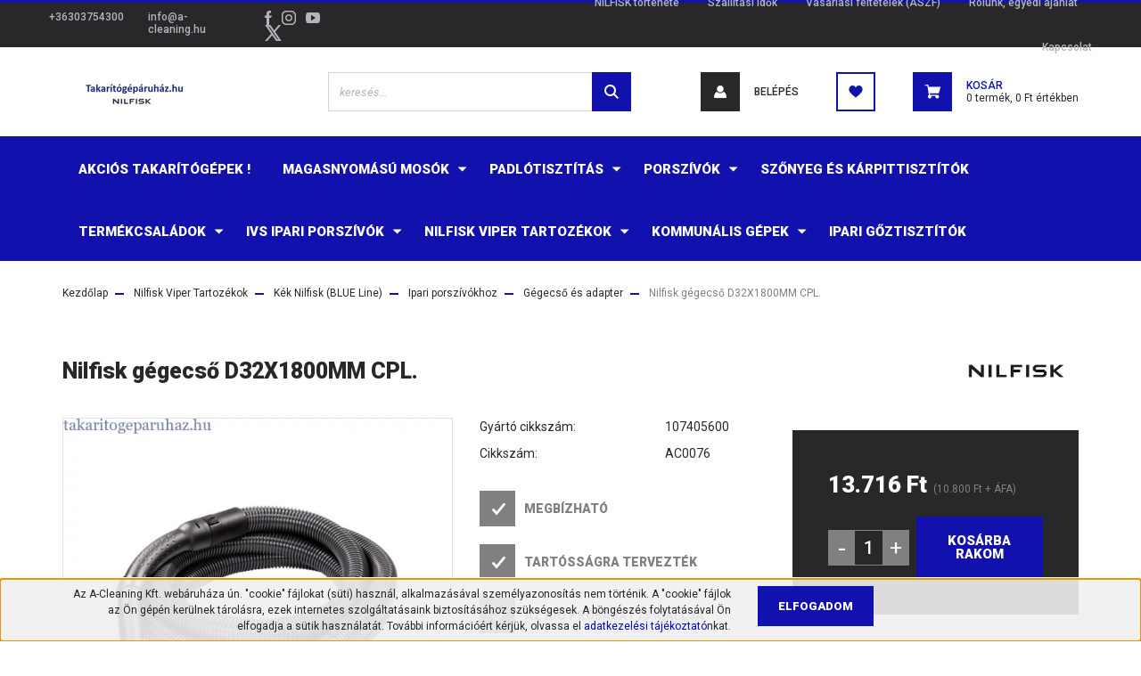

--- FILE ---
content_type: text/html; charset=UTF-8
request_url: https://www.takaritogeparuhaz.hu/nilfisk-gegecso-d32x1800mm-cpl
body_size: 27252
content:
<!DOCTYPE html>
<html lang="hu" dir="ltr">
<head>
    <title>Gégecső és adapter Nilfisk gégecső D32X1800MM CPL. 107405600</title>
    <meta charset="utf-8">
    <meta name="keywords" content="NILFISK ,GÉGECSŐ, gégecső porszívóhoz, nilfisk gégecső, karcher, száraz-nedves porszívó gégecső, [serial] 32 mm átmérőjű gégecső ">
    <meta name="description" content="Gégecső és adapter Nilfisk gégecső D32X1800MM CPL. 107405600 Nilfisk gégecső D32X1800MM">
    <meta name="robots" content="index, follow">
    <link rel="image_src" href="https://nilfiskaruhaz.cdn.shoprenter.hu/custom/nilfiskaruhaz/image/data/product/Tartoz%C3%A9kok%20%28ipari%2C%20h%C3%A1ztart%C3%A1si%20%C3%A9s%20sz%C3%A1raz%20porsz%C3%ADv%C3%B3khoz%29/Nilfisk%20G%C3%89GECS%C5%91%20D32X1900%20MM%20107405600%20takaritogeparuhaz.hu%201.jpg.webp?lastmod=1709189669.1592393198">
    <meta property="og:title" content="Nilfisk gégecső D32X1800MM CPL." />
    <meta property="og:type" content="product" />
    <meta property="og:url" content="https://www.takaritogeparuhaz.hu/nilfisk-gegecso-d32x1800mm-cpl" />
    <meta property="og:image" content="https://nilfiskaruhaz.cdn.shoprenter.hu/custom/nilfiskaruhaz/image/cache/w1910h1000/product/Tartoz%C3%A9kok%20%28ipari%2C%20h%C3%A1ztart%C3%A1si%20%C3%A9s%20sz%C3%A1raz%20porsz%C3%ADv%C3%B3khoz%29/Nilfisk%20G%C3%89GECS%C5%91%20D32X1900%20MM%20107405600%20takaritogeparuhaz.hu%201.jpg.webp?lastmod=1709189669.1592393198" />
    <meta property="og:description" content="A tartozék az alábbi termékekkel kompatibilis:Nilfisk AERO 21 / AERO 21 INOX (107406603, 107406602, 107406600)Nilfisk AERO 26                              (107406608, 107406606, 107406605)Nilfisk AERO 31 INOX     ..." />
    <link href="https://nilfiskaruhaz.cdn.shoprenter.hu/custom/nilfiskaruhaz/image/data/2025/nilfisk_2025_logo_takaritogeparuhaz.png?lastmod=1752051296.1592393198" rel="icon" />
    <link href="https://nilfiskaruhaz.cdn.shoprenter.hu/custom/nilfiskaruhaz/image/data/2025/nilfisk_2025_logo_takaritogeparuhaz.png?lastmod=1752051296.1592393198" rel="apple-touch-icon" />
    <base href="https://www.takaritogeparuhaz.hu:443" />
    <meta name="google-site-verification" content="iZnCkendnEsEL9dDmM40l6crh9vSdqxFEcCUZItbuPA" />
<meta name="google-site-verification" content="qwOCBik1m-mUu1L0FvNwS_j55mrBmvmlW_TNnXJfnNc" />
<meta name="google-site-verification" content="-BYqhi5R8z-MehBCaiVuCaOqZD_hco0in2c8ApVGdZ8" />
<meta name="google-site-verification" content="SzL3266WfRef0pbSzrDCKn8vwI98afK4s9rVGyaKEMo" />

    <meta name="viewport" content="width=device-width, initial-scale=1, maximum-scale=1, user-scalable=0">
            <link href="https://www.takaritogeparuhaz.hu/nilfisk-gegecso-d32x1800mm-cpl" rel="canonical">
    
            
                <link rel="preconnect" href="https://fonts.googleapis.com">
    <link rel="preconnect" href="https://fonts.gstatic.com" crossorigin>
    <link href="https://fonts.googleapis.com/css2?family=Roboto:ital,wght@0,300;0,400;0,500;0,700;0,900;1,300;1,400;1,500;1,700;1,900&display=swap" rel="stylesheet">
            <link rel="stylesheet" href="https://nilfiskaruhaz.cdn.shoprenter.hu/web/compiled/css/fancybox2.css?v=1769069094" media="screen">
            <link rel="stylesheet" href="https://nilfiskaruhaz.cdn.shoprenter.hu/custom/nilfiskaruhaz/catalog/view/theme/stockholm_global/style/1745914295.1585500970.0.1715666997.css?v=null.1592393198" media="screen">
        <script>
        window.nonProductQuality = 80;
    </script>
    <script src="//ajax.googleapis.com/ajax/libs/jquery/1.10.2/jquery.min.js"></script>
    <script>window.jQuery || document.write('<script src="https://nilfiskaruhaz.cdn.shoprenter.hu/catalog/view/javascript/jquery/jquery-1.10.2.min.js?v=1484139539"><\/script>');</script>
    <script type="text/javascript" src="//cdn.jsdelivr.net/npm/slick-carousel@1.8.1/slick/slick.min.js"></script>

            
    

    <!--Header JavaScript codes--><script src="https://nilfiskaruhaz.cdn.shoprenter.hu/web/compiled/js/countdown.js?v=1769069092"></script><script src="https://nilfiskaruhaz.cdn.shoprenter.hu/web/compiled/js/base.js?v=1769069092"></script><script src="https://nilfiskaruhaz.cdn.shoprenter.hu/web/compiled/js/fancybox2.js?v=1769069092"></script><script src="https://nilfiskaruhaz.cdn.shoprenter.hu/web/compiled/js/before_starter2_head.js?v=1769069092"></script><script src="https://nilfiskaruhaz.cdn.shoprenter.hu/web/compiled/js/before_starter2_productpage.js?v=1769069092"></script><script src="https://nilfiskaruhaz.cdn.shoprenter.hu/web/compiled/js/nanobar.js?v=1769069092"></script><!--Header jQuery onLoad scripts--><script>window.countdownFormat='%D:%H:%M:%S';var BASEURL='https://www.takaritogeparuhaz.hu';Currency={"symbol_left":"","symbol_right":" Ft","decimal_place":0,"decimal_point":",","thousand_point":".","currency":"HUF","value":1};var ShopRenter=ShopRenter||{};ShopRenter.product={"id":364,"sku":"AC0076","currency":"HUF","unitName":"db","price":13716,"name":"Nilfisk g\u00e9gecs\u0151 D32X1800MM CPL.","brand":"Nilfisk-BLUE \/ ALTO","currentVariant":[],"parent":{"id":364,"sku":"AC0076","unitName":"db","price":13716,"name":"Nilfisk g\u00e9gecs\u0151 D32X1800MM CPL."}};$(document).ready(function(){$('.fancybox').fancybox({maxWidth:820,maxHeight:650,afterLoad:function(){wrapCSS=$(this.element).data('fancybox-wrapcss');if(wrapCSS){$('.fancybox-wrap').addClass(wrapCSS);}},helpers:{thumbs:{width:50,height:50}}});$('.fancybox-inline').fancybox({maxWidth:820,maxHeight:650,type:'inline'});});$(window).load(function(){});</script><script src="https://nilfiskaruhaz.cdn.shoprenter.hu/web/compiled/js/vue/manifest.bundle.js?v=1769069090"></script><script>var ShopRenter=ShopRenter||{};ShopRenter.onCartUpdate=function(callable){document.addEventListener('cartChanged',callable)};ShopRenter.onItemAdd=function(callable){document.addEventListener('AddToCart',callable)};ShopRenter.onItemDelete=function(callable){document.addEventListener('deleteCart',callable)};ShopRenter.onSearchResultViewed=function(callable){document.addEventListener('AuroraSearchResultViewed',callable)};ShopRenter.onSubscribedForNewsletter=function(callable){document.addEventListener('AuroraSubscribedForNewsletter',callable)};ShopRenter.onCheckoutInitiated=function(callable){document.addEventListener('AuroraCheckoutInitiated',callable)};ShopRenter.onCheckoutShippingInfoAdded=function(callable){document.addEventListener('AuroraCheckoutShippingInfoAdded',callable)};ShopRenter.onCheckoutPaymentInfoAdded=function(callable){document.addEventListener('AuroraCheckoutPaymentInfoAdded',callable)};ShopRenter.onCheckoutOrderConfirmed=function(callable){document.addEventListener('AuroraCheckoutOrderConfirmed',callable)};ShopRenter.onCheckoutOrderPaid=function(callable){document.addEventListener('AuroraOrderPaid',callable)};ShopRenter.onCheckoutOrderPaidUnsuccessful=function(callable){document.addEventListener('AuroraOrderPaidUnsuccessful',callable)};ShopRenter.onProductPageViewed=function(callable){document.addEventListener('AuroraProductPageViewed',callable)};ShopRenter.onMarketingConsentChanged=function(callable){document.addEventListener('AuroraMarketingConsentChanged',callable)};ShopRenter.onCustomerRegistered=function(callable){document.addEventListener('AuroraCustomerRegistered',callable)};ShopRenter.onCustomerLoggedIn=function(callable){document.addEventListener('AuroraCustomerLoggedIn',callable)};ShopRenter.onCustomerUpdated=function(callable){document.addEventListener('AuroraCustomerUpdated',callable)};ShopRenter.onCartPageViewed=function(callable){document.addEventListener('AuroraCartPageViewed',callable)};ShopRenter.customer={"userId":0,"userClientIP":"3.137.188.148","userGroupId":8,"customerGroupTaxMode":"gross","customerGroupPriceMode":"gross_net_tax","email":"","phoneNumber":"","name":{"firstName":"","lastName":""}};ShopRenter.theme={"name":"stockholm_global","family":"stockholm","parent":""};ShopRenter.shop={"name":"nilfiskaruhaz","locale":"hu","currency":{"code":"HUF","rate":1},"domain":"nilfiskaruhaz.myshoprenter.hu"};ShopRenter.page={"route":"product\/product","queryString":"nilfisk-gegecso-d32x1800mm-cpl"};ShopRenter.formSubmit=function(form,callback){callback();};let loadedAsyncScriptCount=0;function asyncScriptLoaded(position){loadedAsyncScriptCount++;if(position==='body'){if(document.querySelectorAll('.async-script-tag').length===loadedAsyncScriptCount){if(/complete|interactive|loaded/.test(document.readyState)){document.dispatchEvent(new CustomEvent('asyncScriptsLoaded',{}));}else{document.addEventListener('DOMContentLoaded',()=>{document.dispatchEvent(new CustomEvent('asyncScriptsLoaded',{}));});}}}}</script><script type="text/javascript"src="https://nilfiskaruhaz.cdn.shoprenter.hu/web/compiled/js/vue/customerEventDispatcher.bundle.js?v=1769069090"></script><!--Custom header scripts--><script id="barat_hud_sr_script">if(document.getElementById("fbarat")===null){var hst=document.createElement("script");hst.src="//admin.fogyasztobarat.hu/h-api.js";hst.type="text/javascript";hst.setAttribute("data-id","Z5TGZGDM");hst.setAttribute("id","fbarat");var hs=document.getElementById("barat_hud_sr_script");hs.parentNode.insertBefore(hst,hs);}</script>                
            
            <script>window.dataLayer=window.dataLayer||[];function gtag(){dataLayer.push(arguments)};var ShopRenter=ShopRenter||{};ShopRenter.config=ShopRenter.config||{};ShopRenter.config.googleConsentModeDefaultValue="denied";</script>                        <script type="text/javascript" src="https://nilfiskaruhaz.cdn.shoprenter.hu/web/compiled/js/vue/googleConsentMode.bundle.js?v=1769069090"></script>

            <!-- Facebook Pixel Code -->
<script>
  !function(f,b,e,v,n,t,s)
  {if(f.fbq)return;n=f.fbq=function(){n.callMethod?
  n.callMethod.apply(n,arguments):n.queue.push(arguments)};
  if(!f._fbq)f._fbq=n;n.push=n;n.loaded=!0;n.version='2.0';
  n.queue=[];t=b.createElement(e);t.async=!0;
  t.src=v;s=b.getElementsByTagName(e)[0];
  s.parentNode.insertBefore(t,s)}(window, document,'script',
  'https://connect.facebook.net/en_US/fbevents.js');
  fbq('consent', 'revoke');
fbq('init', '155122175323761');
  fbq('track', 'PageView');
document.addEventListener('AuroraProductPageViewed', function(auroraEvent) {
                    fbq('track', 'ViewContent', {
                        content_type: 'product',
                        content_ids: [auroraEvent.detail.product.id.toString()],
                        value: parseFloat(auroraEvent.detail.product.grossUnitPrice),
                        currency: auroraEvent.detail.product.currency
                    }, {
                        eventID: auroraEvent.detail.event.id
                    });
                });
document.addEventListener('AuroraAddedToCart', function(auroraEvent) {
    var fbpId = [];
    var fbpValue = 0;
    var fbpCurrency = '';

    auroraEvent.detail.products.forEach(function(item) {
        fbpValue += parseFloat(item.grossUnitPrice) * item.quantity;
        fbpId.push(item.id);
        fbpCurrency = item.currency;
    });


    fbq('track', 'AddToCart', {
        content_ids: fbpId,
        content_type: 'product',
        value: fbpValue,
        currency: fbpCurrency
    }, {
        eventID: auroraEvent.detail.event.id
    });
})
window.addEventListener('AuroraMarketingCookie.Changed', function(event) {
            let consentStatus = event.detail.isAccepted ? 'grant' : 'revoke';
            if (typeof fbq === 'function') {
                fbq('consent', consentStatus);
            }
        });
</script>
<noscript><img height="1" width="1" style="display:none"
  src="https://www.facebook.com/tr?id=155122175323761&ev=PageView&noscript=1"
/></noscript>
<!-- End Facebook Pixel Code -->

            <script type="text/javascript"src="https://nilfiskaruhaz.cdn.shoprenter.hu/web/compiled/js/vue/dataLayer.bundle.js?v=1769069090"></script>
            
            <!-- Google remarketingcímke-kód -->
<!--------------------------------------------------
A remarketingcímkék nem társíthatók személyazonosításra alkalmas adatokkal, és nem helyezhetők el érzékeny kategóriához kapcsolódó oldalakon. A címke beállításával kapcsolatban további információt és útmutatást a következő címen olvashat: http://google.com/ads/remarketingsetup
--------------------------------------------------->
<script type="text/javascript">
/* <![CDATA[ */
var google_conversion_id = 959264967;
var google_custom_params = window.google_tag_params;
var google_remarketing_only = true;
/* ]]> */
</script>
<script type="text/javascript" src="//www.googleadservices.com/pagead/conversion.js">
</script>
<noscript>
<div style="display:inline;">
<img height="1" width="1" style="border-style:none;" alt="" src="//googleads.g.doubleclick.net/pagead/viewthroughconversion/959264967/?value=0&guid=ON&script=0"/>
</div>
</noscript>

            
                <!--Global site tag(gtag.js)--><script async src="https://www.googletagmanager.com/gtag/js?id=G-V96KW5GXQZ"></script><script>window.dataLayer=window.dataLayer||[];function gtag(){dataLayer.push(arguments);}
gtag('js',new Date());gtag('config','G-V96KW5GXQZ');gtag('config','AW-959264967',{"allow_enhanced_conversions":true});</script>                                <script type="text/javascript" src="https://nilfiskaruhaz.cdn.shoprenter.hu/web/compiled/js/vue/GA4EventSender.bundle.js?v=1769069090"></script>

    
    
</head>

<body id="body" class="page-body product-page-body show-quantity-in-module show-quantity-in-category stockholm_global-body" role="document">
<div id="fb-root"></div><script>(function(d,s,id){var js,fjs=d.getElementsByTagName(s)[0];if(d.getElementById(id))return;js=d.createElement(s);js.id=id;js.src="//connect.facebook.net/hu_HU/sdk/xfbml.customerchat.js#xfbml=1&version=v2.12&autoLogAppEvents=1";fjs.parentNode.insertBefore(js,fjs);}(document,"script","facebook-jssdk"));</script>
                    

<!-- cached --><div class="Fixed nanobar js-nanobar-first-login">
    <div class="container nanobar-container">
        <div class="row flex-column flex-sm-row">
            <div class="col-12 col-lg-8 nanobar-text align-self-center text-center text-lg-right">
                Az A-Cleaning Kft. webáruháza ún. "cookie" fájlokat (süti) használ, alkalmazásával személyazonosítás nem történik. A "cookie" fájlok az Ön gépén kerülnek tárolásra, ezek internetes szolgáltatásaink biztosításához szükségesek. A böngészés folytatásával Ön elfogadja a sütik használatát. További információé<span style="color: rgb(0, 0, 205);"></span>rt kérjük, olvassa el <a href="/vasarlasi_feltetelek_5"><span style="color: rgb(0, 0, 205);">adatkezelési tájékoztató</span></a>nkat.
            </div>
            <div class="col-12 col-lg-4 nanobar-buttons mt-3 m-lg-0 text-center text-lg-left">
                                <a href="" class="btn btn-primary nanobar-btn js-nanobar-close" data-marketing-cookie-status="false">
                    Elfogadom
                </a>
            </div>
        </div>
    </div>
</div>

<script>
    (function ($) {
        $(document).ready(function () {
            new AuroraNanobar.FirstLogNanobar(jQuery('.js-nanobar-first-login'), 'bottom');
        });
    })(jQuery);
</script>
<!-- /cached -->

                <!-- page-wrap -->

                <div class="page-wrap">
                            
    <header class="sticky-header d-none d-lg-block">
                    <div class="header-top-line">
                <div class="container">
                    <div class="header-top d-flex">
                        <div class="header-top-left d-flex align-items-center">
                                <div id="section-header_contact_stockholm" class="section-wrapper ">
    
    <div class="module content-module section-module section-contact header-section-contact shoprenter-section">
    <div class="module-body section-module-body">
        <div class="contact-wrapper-box d-flex">
                            <div class="header-contact-col header-contact-phone">
                    <a class="header-contact-link" href="tel:+36303754300">
                        +36303754300
                    </a>
                </div>
                                        <div class="header-contact-col header-contact-mail">
                    <a class="header-contact-link" href="mailto:info@a-cleaning.hu">info@a-cleaning.hu</a>
                </div>
                        <div class="header-contact-social-box">
                                    <a class="header-contact-link" class="header-social-link" target="_blank" href="https://www.facebook.com/takaritogeparuhaz.hu">
                        <i>
                            <svg width="8" height="16" viewBox="0 0 12 24" fill="currentColor" xmlns="https://www.w3.org/2000/svg">
    <path d="M7.5 8.25V5.25C7.5 4.422 8.172 3.75 9 3.75H10.5V0H7.5C5.0145 0 3 2.0145 3 4.5V8.25H0V12H3V24H7.5V12H10.5L12 8.25H7.5Z"/>
</svg>
                        </i>
                    </a>
                                                    <a class="header-contact-link" class="header-social-link" target="_blank" href="https://www.instagram.com/takaritogeparuhaz/">
                        <i>
                            <svg width="16" height="16" viewBox="0 0 16 16" fill="currentColor" xmlns="https://www.w3.org/2000/svg">
    <path d="M11 0H5C2.239 0 0 2.239 0 5V11C0 13.761 2.239 16 5 16H11C13.761 16 16 13.761 16 11V5C16 2.239 13.761 0 11 0ZM14.5 11C14.5 12.93 12.93 14.5 11 14.5H5C3.07 14.5 1.5 12.93 1.5 11V5C1.5 3.07 3.07 1.5 5 1.5H11C12.93 1.5 14.5 3.07 14.5 5V11Z"/>
    <path d="M8 4C5.791 4 4 5.791 4 8C4 10.209 5.791 12 8 12C10.209 12 12 10.209 12 8C12 5.791 10.209 4 8 4ZM8 10.5C6.622 10.5 5.5 9.378 5.5 8C5.5 6.621 6.622 5.5 8 5.5C9.378 5.5 10.5 6.621 10.5 8C10.5 9.378 9.378 10.5 8 10.5Z"/>
    <path d="M12.3 4.233C12.5944 4.233 12.833 3.99437 12.833 3.7C12.833 3.40563 12.5944 3.167 12.3 3.167C12.0056 3.167 11.767 3.40563 11.767 3.7C11.767 3.99437 12.0056 4.233 12.3 4.233Z"/>
</svg>

                        </i>
                    </a>
                                                    <a class="header-contact-link" class="header-social-link" target="_blank" href="https://www.youtube.com/channel/UCLVeZ1eJcoBDuAm6U6a0b3g">
                        <i>
                            <svg width="16" height="12" viewBox="0 0 24 18" fill="currentColor" xmlns="https://www.w3.org/2000/svg">
    <path d="M22.98 1.73455C22.329 0.471273 21.6225 0.238909 20.184 0.150545C18.747 0.0441818 15.1335 0 12.003 0C8.8665 0 5.2515 0.0441819 3.816 0.148909C2.3805 0.238909 1.6725 0.469636 1.0155 1.73455C0.345 2.99618 0 5.16927 0 8.99509C0 8.99836 0 9 0 9C0 9.00327 0 9.00491 0 9.00491V9.00818C0 12.8176 0.345 15.0071 1.0155 16.2556C1.6725 17.5189 2.379 17.748 3.8145 17.8544C5.2515 17.946 8.8665 18 12.003 18C15.1335 18 18.747 17.946 20.1855 17.856C21.624 17.7496 22.3305 17.5205 22.9815 16.2573C23.658 15.0087 24 12.8193 24 9.00982C24 9.00982 24 9.00491 24 9.00164C24 9.00164 24 8.99836 24 8.99673C24 5.16927 23.658 2.99618 22.98 1.73455ZM9 13.9091V4.09091L16.5 9L9 13.9091Z"/>
</svg>

                        </i>
                    </a>
                                                    <a class="header-contact-link" class="header-social-link" target="_blank" href="#">
                        <i>
                            <svg width="19" height="18" viewBox="0 0 19 18" fill="none" xmlns="http://www.w3.org/2000/svg">
    <path d="M11.1271 7.6874L17.3717 0.428571H15.8919L10.4697 6.73131L6.13903 0.428571H1.14411L7.69294 9.95943L1.14411 17.5714H2.62396L8.34992 10.9155L12.9234 17.5714H17.9184L11.1271 7.6874ZM3.15717 1.54258H5.43014L15.8926 16.5081H13.6196L3.15717 1.54258Z" fill="currentColor"/>
    <path fill-rule="evenodd" clip-rule="evenodd" d="M0.329554 0H6.36446L10.5077 6.02992L15.6952 0H18.3056L11.6671 7.71671L18.7327 18H12.6978L8.31178 11.6169L2.82052 18H0.209961L7.15272 9.93012L0.329554 0ZM1.9585 0.857143L8.23299 9.98874L2.07809 17.1429H2.42723L8.38788 10.2141L13.1489 17.1429H17.1038L10.5869 7.65809L16.4375 0.857143H16.0884L10.4316 7.4327L5.91343 0.857143H1.9585ZM2.33455 1.11401H5.65335L16.715 16.9367H13.3962L2.33455 1.11401ZM3.97962 1.97115L13.8428 16.0795H15.07L5.20675 1.97115H3.97962Z" fill="currentColor"/>
</svg>

                        </i>
                    </a>
                                            </div>
        </div>
    </div>
</div>


</div>

                        </div>
                        <div class="header-top-right d-flex ml-auto">
                            <!-- cached -->
    <ul class="nav headermenu-list">
                    <li class="nav-item">
                <a class="nav-link" href="https://www.takaritogeparuhaz.hu/rolunk_4-nilfisk-tortenet"
                    target="_self"
                                        title="NILFISK története"
                >
                    NILFISK története
                </a>
                            </li>
                    <li class="nav-item">
                <a class="nav-link" href="https://www.takaritogeparuhaz.hu/szallitasi-idok"
                    target="_self"
                                        title="Szállítási idők"
                >
                    Szállítási idők
                </a>
                            </li>
                    <li class="nav-item">
                <a class="nav-link" href="https://www.takaritogeparuhaz.hu/vasarlasi_feltetelek_5"
                    target="_self"
                                        title="Vásárlási feltételek (ÁSZF)"
                >
                    Vásárlási feltételek (ÁSZF)
                </a>
                            </li>
                    <li class="nav-item">
                <a class="nav-link" href="https://www.takaritogeparuhaz.hu/nilfisk-takaritogeparuhaz-informacio"
                    target="_self"
                                        title="Rólunk, egyedi ajánlat"
                >
                    Rólunk, egyedi ajánlat
                </a>
                            </li>
                    <li class="nav-item">
                <a class="nav-link" href="https://www.takaritogeparuhaz.hu/index.php?route=information/contact"
                    target="_self"
                                        title="Kapcsolat"
                >
                    Kapcsolat
                </a>
                            </li>
            </ul>
    <!-- /cached -->
                            <div class="header-language-currencies d-flex align-items-center">
                                
                                
                            </div>
                        </div>
                    </div>
                </div>
            </div>
            <div class="header-middle-line">
                <div class="container">
                    <div class="header-middle d-flex justify-content-between">
                        <!-- cached -->
    <a class="navbar-brand" href="/"><img style="border: 0; max-width: 160px;" src="https://nilfiskaruhaz.cdn.shoprenter.hu/custom/nilfiskaruhaz/image/cache/w160h38m00/2025/facebook_2025_logo_jo_hu1.png?v=1755596640" title="Takarítógépáruház" alt="Takarítógépáruház" /></a>
<!-- /cached -->
                                                    
<div class="dropdown search-module d-flex">
    <div class="input-group">
        <input class="form-control disableAutocomplete" type="text" placeholder="keresés..." value=""
               id="filter_keyword" 
               onclick="this.value=(this.value==this.defaultValue)?'':this.value;"/>
        <div class="input-group-append">
            <button class="btn btn-primary" onclick="moduleSearch();">
                <svg width="16" height="16" viewBox="0 0 24 24" fill="currentColor" xmlns="https://www.w3.org/2000/svg">
    <path d="M17.6125 15.4913C18.7935 13.8785 19.4999 11.8975 19.4999 9.74998C19.4999 4.37403 15.1259 0 9.74993 0C4.37398 0 0 4.37403 0 9.74998C0 15.1259 4.37403 19.5 9.74998 19.5C11.8975 19.5 13.8787 18.7934 15.4915 17.6124L21.8789 23.9999L24 21.8788C24 21.8787 17.6125 15.4913 17.6125 15.4913ZM9.74998 16.4999C6.02782 16.4999 3.00001 13.4721 3.00001 9.74998C3.00001 6.02782 6.02782 3.00001 9.74998 3.00001C13.4721 3.00001 16.5 6.02782 16.5 9.74998C16.5 13.4721 13.4721 16.4999 9.74998 16.4999Z"/>
</svg>

            </button>
        </div>
    </div>

    <input type="hidden" id="filter_description" value="0"/>
    <input type="hidden" id="search_shopname" value="nilfiskaruhaz"/>
    <div id="results" class="dropdown-menu search-results p-0"></div>
</div>



                                                <!-- cached -->
    <ul class="nav login-list">
                    <li class="nav-item nav-item-login">
                <a class="nav-link d-flex align-items-center header-middle-link" href="index.php?route=account/login" title="Belépés">
                    <span class="btn d-flex justify-content-center align-items-center nav-item-login-icon header-icon-box">
                        <svg width="14" height="14" viewBox="0 0 24 24" fill="currentColor" xmlns="https://www.w3.org/2000/svg">
    <path d="M18.3622 11.696C16.8819 13.6134 14.6142 14.8278 12 14.8278C9.44882 14.8278 7.11811 13.6134 5.63779 11.696C2.20472 13.901 0 17.7358 0 21.986C0 23.1364 0.88189 23.9992 1.98425 23.9992H21.9843C23.1181 24.0312 24 23.0725 24 21.986C24 17.7358 21.7953 13.8691 18.3622 11.696Z"/>
    <path d="M12 0C8.40945 0 5.51181 2.97194 5.51181 6.58301C5.51181 10.226 8.44094 13.166 12 13.166C15.5591 13.166 18.4882 10.258 18.4882 6.58301C18.4882 2.90803 15.5906 0 12 0Z"/>
</svg>

                    </span>
                    <span class="d-flex login-item-title">
                        Belépés
                    </span>
                </a>
            </li>
            <li class="nav-item nav-item-register d-none">
                <a class="nav-link" href="index.php?route=account/create" title="Regisztráció">
                    Regisztráció
                </a>
            </li>
            </ul>
<!-- /cached -->
                        <hx:include src="/_fragment?_path=_format%3Dhtml%26_locale%3Den%26_controller%3Dmodule%252Fwishlist&amp;_hash=C8V5vh%2F5A%2BUlz0vAqbgHrYicjlVJc4rdbSr5G%2B01eH8%3D"></hx:include>
                        <div id="js-cart" class="d-md-flex align-items-md-center">
                            <hx:include src="/_fragment?_path=_format%3Dhtml%26_locale%3Den%26_controller%3Dmodule%252Fcart&amp;_hash=2tDyEcaVP33BbjJOztd1B%2BYV5J2uZKHfFbsm7L4Y8%2Fg%3D"></hx:include>
                        </div>
                    </div>
                </div>
            </div>
            <div class="header-bottom-line">
                <div class="container">
                    <div class="header-bottom">
                        <nav class="navbar navbar-expand-lg justify-content-between">
                            


                    
            <div id="module_category_wrapper" class="module-category-wrapper">
    
    <div id="category" class="module content-module header-position category-module" >
                <div class="module-body">
                        <div id="category-nav">
            


<ul class="nav nav-pills category category-menu sf-menu sf-horizontal cached">
    <li id="cat_94" class="nav-item item category-list module-list even">
    <a href="https://www.takaritogeparuhaz.hu/nilfisk-akcio" class="nav-link">
        <span>Akciós takarítógépek !</span>
    </a>
    </li><li id="cat_109" class="nav-item item category-list module-list parent odd">
    <a href="https://www.takaritogeparuhaz.hu/nilfisk-alto-magasnyomasu-mosoberendezesek-109" class="nav-link">
        <span>Magasnyomású mosók</span>
    </a>
            <ul class="nav flex-column children"><li id="cat_257" class="nav-item item category-list module-list parent even">
    <a href="https://www.takaritogeparuhaz.hu/nilfisk-alto-magasnyomasu-mosoberendezesek-109/magasnyomasu-mosok-257" class="nav-link">
        <span>Mobil Magasnyomású mosók</span>
    </a>
            <ul class="nav flex-column children"><li id="cat_259" class="nav-item item category-list module-list parent even">
    <a href="https://www.takaritogeparuhaz.hu/nilfisk-alto-magasnyomasu-mosoberendezesek-109/magasnyomasu-mosok-257/hidegvizes-magasnyomasu-mosok-259" class="nav-link">
        <span>Hidegvizes magasnyomású mosók</span>
    </a>
            <ul class="nav flex-column children"><li id="cat_174" class="nav-item item category-list module-list even">
    <a href="https://www.takaritogeparuhaz.hu/nilfisk-alto-magasnyomasu-mosoberendezesek-109/magasnyomasu-mosok-257/hidegvizes-magasnyomasu-mosok-259/hidegvizes-magasnyomasu-mosok-haztartasi-hasznalatra-174" class="nav-link">
        <span>Háztartási Magasnyomású mosók</span>
    </a>
    </li><li id="cat_117" class="nav-item item category-list module-list odd">
    <a href="https://www.takaritogeparuhaz.hu/nilfisk-alto-magasnyomasu-mosoberendezesek-109/magasnyomasu-mosok-257/hidegvizes-magasnyomasu-mosok-259/nilfisk-alto-hidegvizes-magasnyomasu-mosoberendezesek-117" class="nav-link">
        <span>Ipari magasnyomású mosók, elektromos</span>
    </a>
    </li><li id="cat_292" class="nav-item item category-list module-list even">
    <a href="https://www.takaritogeparuhaz.hu/nilfisk-alto-magasnyomasu-mosoberendezesek-109/magasnyomasu-mosok-257/hidegvizes-magasnyomasu-mosok-259/ipari-magasnyomasu-mosok-benzin-dieseluzemu-292" class="nav-link">
        <span>Ipari magasnyomású mosók, benzin-/dieselüzemű</span>
    </a>
    </li><li id="cat_112" class="nav-item item category-list module-list odd">
    <a href="https://www.takaritogeparuhaz.hu/nilfisk-alto-magasnyomasu-mosoberendezesek-109/magasnyomasu-mosok-257/hidegvizes-magasnyomasu-mosok-259/nilfisk-alto-hidegvizes-magasnyomasu-mosoberendezes-extrem-nyomasertekkel-112" class="nav-link">
        <span>Magasnyomású mosók, extrém nyomásértékkel</span>
    </a>
    </li></ul>
    </li><li id="cat_116" class="nav-item item category-list module-list parent odd">
    <a href="https://www.takaritogeparuhaz.hu/nilfisk-alto-magasnyomasu-mosoberendezesek-109/magasnyomasu-mosok-257/nilfisk-alto-melegvizes-magasnyomasu-mosoberendezesek-116" class="nav-link">
        <span>Melegvizes magasnyomású mosók</span>
    </a>
            <ul class="nav flex-column children"><li id="cat_294" class="nav-item item category-list module-list even">
    <a href="https://www.takaritogeparuhaz.hu/nilfisk-alto-magasnyomasu-mosoberendezesek-109/magasnyomasu-mosok-257/nilfisk-alto-melegvizes-magasnyomasu-mosoberendezesek-116/elektromos-uzemu-melegvizes-magasnyomasu-moso-diesel-futesu" class="nav-link">
        <span>Elektromos üzemű melegvizes magasnyomású mosó, Diesel fűtésű</span>
    </a>
    </li><li id="cat_295" class="nav-item item category-list module-list odd">
    <a href="https://www.takaritogeparuhaz.hu/nilfisk-alto-magasnyomasu-mosoberendezesek-109/magasnyomasu-mosok-257/nilfisk-alto-melegvizes-magasnyomasu-mosoberendezesek-116/elektromos-uzemu-melegvizes-magasnyomasu-moso-elektromos-futesu" class="nav-link">
        <span>Elektromos üzemű melegvizes magasnyomású mosó, elektromos fűtésű</span>
    </a>
    </li><li id="cat_296" class="nav-item item category-list module-list even">
    <a href="https://www.takaritogeparuhaz.hu/nilfisk-alto-magasnyomasu-mosoberendezesek-109/magasnyomasu-mosok-257/nilfisk-alto-melegvizes-magasnyomasu-mosoberendezesek-116/diesel-benzin-uzemu-melegvizes-magasnyomasu-moso" class="nav-link">
        <span>Diesel - Benzin üzemű melegvizes magasnyomású mosó</span>
    </a>
    </li></ul>
    </li></ul>
    </li><li id="cat_110" class="nav-item item category-list module-list parent odd">
    <a href="https://www.takaritogeparuhaz.hu/nilfisk-alto-magasnyomasu-mosoberendezesek-109/nilfisk-alto-telepitett-magasnyomasu-mosoberendezesek-110" class="nav-link">
        <span>Telepített magasnyomású mosók</span>
    </a>
            <ul class="nav flex-column children"><li id="cat_118" class="nav-item item category-list module-list even">
    <a href="https://www.takaritogeparuhaz.hu/nilfisk-alto-magasnyomasu-mosoberendezesek-109/nilfisk-alto-telepitett-magasnyomasu-mosoberendezesek-110/nilfisk-alto-telepitett-hidegvizes-magasnyomasu-mosoberendezesek-118" class="nav-link">
        <span>Telepített hidegvizes magasnyomású mosók</span>
    </a>
    </li><li id="cat_119" class="nav-item item category-list module-list odd">
    <a href="https://www.takaritogeparuhaz.hu/nilfisk-alto-magasnyomasu-mosoberendezesek-109/nilfisk-alto-telepitett-magasnyomasu-mosoberendezesek-110/nilfisk-alto-telepitett-melegvizes-magasnyomasu-mosoberendezesek-119" class="nav-link">
        <span>Telepített melegvizes magasnyomású mosók</span>
    </a>
    </li></ul>
    </li><li id="cat_265" class="nav-item item category-list module-list parent even">
    <a href="https://www.takaritogeparuhaz.hu/nilfisk-alto-magasnyomasu-mosoberendezesek-109/onkiszolgalo-magasnyomasu-mosok-265" class="nav-link">
        <span>Önkiszolgáló magasnyomású mosók</span>
    </a>
            <ul class="nav flex-column children"><li id="cat_201" class="nav-item item category-list module-list even">
    <a href="https://www.takaritogeparuhaz.hu/nilfisk-alto-magasnyomasu-mosoberendezesek-109/onkiszolgalo-magasnyomasu-mosok-265/egyallasu-moso-201" class="nav-link">
        <span>Egyállású mosó</span>
    </a>
    </li><li id="cat_202" class="nav-item item category-list module-list odd">
    <a href="https://www.takaritogeparuhaz.hu/nilfisk-alto-magasnyomasu-mosoberendezesek-109/onkiszolgalo-magasnyomasu-mosok-265/ketallasu-moso-202" class="nav-link">
        <span>Kétállású mosó</span>
    </a>
    </li><li id="cat_203" class="nav-item item category-list module-list even">
    <a href="https://www.takaritogeparuhaz.hu/nilfisk-alto-magasnyomasu-mosoberendezesek-109/onkiszolgalo-magasnyomasu-mosok-265/tobballasu-moso-203" class="nav-link">
        <span>Többállású mosó</span>
    </a>
    </li></ul>
    </li></ul>
    </li><li id="cat_260" class="nav-item item category-list module-list parent even">
    <a href="https://www.takaritogeparuhaz.hu/padlotisztitas-260" class="nav-link">
        <span>Padlótisztítás</span>
    </a>
            <ul class="nav flex-column children"><li id="cat_268" class="nav-item item category-list module-list even">
    <a href="https://www.takaritogeparuhaz.hu/padlotisztitas-260/egytarcsas-surolok-268" class="nav-link">
        <span>Egytárcsás súrolók</span>
    </a>
    </li><li id="cat_267" class="nav-item item category-list module-list parent odd">
    <a href="https://www.takaritogeparuhaz.hu/padlotisztitas-260/padlotisztitok-267" class="nav-link">
        <span>Padlótisztítók</span>
    </a>
            <ul class="nav flex-column children"><li id="cat_129" class="nav-item item category-list module-list parent even">
    <a href="https://www.takaritogeparuhaz.hu/padlotisztitas-260/padlotisztitok-267/nilfisk-alto-padlotisztito-automatak-gyalogkiseretu-129" class="nav-link">
        <span>Gyalogkíséretű gépek</span>
    </a>
            <ul class="nav flex-column children"><li id="cat_207" class="nav-item item category-list module-list even">
    <a href="https://www.takaritogeparuhaz.hu/padlotisztitas-260/padlotisztitok-267/nilfisk-alto-padlotisztito-automatak-gyalogkiseretu-129/halozati-230-v-os-gepek-207" class="nav-link">
        <span>Hálózati, 230 V-os gépek</span>
    </a>
    </li><li id="cat_208" class="nav-item item category-list module-list odd">
    <a href="https://www.takaritogeparuhaz.hu/padlotisztitas-260/padlotisztitok-267/nilfisk-alto-padlotisztito-automatak-gyalogkiseretu-129/akkumulatoros-gepek-208" class="nav-link">
        <span>Akkumulátoros gépek</span>
    </a>
    </li></ul>
    </li><li id="cat_209" class="nav-item item category-list module-list parent odd">
    <a href="https://www.takaritogeparuhaz.hu/padlotisztitas-260/padlotisztitok-267/onjaro-gyalogkiseretu-gepek-209" class="nav-link">
        <span>Önjáró gyalogkíséretű gépek</span>
    </a>
            <ul class="nav flex-column children"><li id="cat_210" class="nav-item item category-list module-list even">
    <a href="https://www.takaritogeparuhaz.hu/padlotisztitas-260/padlotisztitok-267/onjaro-gyalogkiseretu-gepek-209/tarcsakefes-gepek-210" class="nav-link">
        <span>Tárcsakefés gépek</span>
    </a>
    </li><li id="cat_211" class="nav-item item category-list module-list odd">
    <a href="https://www.takaritogeparuhaz.hu/padlotisztitas-260/padlotisztitok-267/onjaro-gyalogkiseretu-gepek-209/hengerkefes-gepek-211" class="nav-link">
        <span>Hengerkefés gépek</span>
    </a>
    </li></ul>
    </li><li id="cat_212" class="nav-item item category-list module-list parent even">
    <a href="https://www.takaritogeparuhaz.hu/padlotisztitas-260/padlotisztitok-267/onjaro-vezetouleses-gepek-212" class="nav-link">
        <span>Vezetőüléses gépek</span>
    </a>
            <ul class="nav flex-column children"><li id="cat_213" class="nav-item item category-list module-list even">
    <a href="https://www.takaritogeparuhaz.hu/padlotisztitas-260/padlotisztitok-267/onjaro-vezetouleses-gepek-212/tarcsakefes-gepek-213" class="nav-link">
        <span>Tárcsakefés gépek</span>
    </a>
    </li><li id="cat_214" class="nav-item item category-list module-list odd">
    <a href="https://www.takaritogeparuhaz.hu/padlotisztitas-260/padlotisztitok-267/onjaro-vezetouleses-gepek-212/hengerkefes-gepek-214" class="nav-link">
        <span>Hengerkefés gépek</span>
    </a>
    </li></ul>
    </li><li id="cat_379" class="nav-item item category-list module-list odd">
    <a href="https://www.takaritogeparuhaz.hu/padlotisztitas-260/padlotisztitok-267/automata-padlotisztitok" class="nav-link">
        <span>Automata Padlótisztítók</span>
    </a>
    </li></ul>
    </li><li id="cat_287" class="nav-item item category-list module-list parent even">
    <a href="https://www.takaritogeparuhaz.hu/padlotisztitas-260/seprogepek-287" class="nav-link">
        <span>Seprőgépek</span>
    </a>
            <ul class="nav flex-column children"><li id="cat_285" class="nav-item item category-list module-list even">
    <a href="https://www.takaritogeparuhaz.hu/padlotisztitas-260/seprogepek-287/seprogepek-gyalogkiseretu-285" class="nav-link">
        <span>Gyalogkíséretű seprőgépek </span>
    </a>
    </li><li id="cat_223" class="nav-item item category-list module-list parent odd">
    <a href="https://www.takaritogeparuhaz.hu/padlotisztitas-260/seprogepek-287/vezetouleses-sepro-gepek" class="nav-link">
        <span>Vezetőüléses seprőgépek</span>
    </a>
            <ul class="nav flex-column children"><li id="cat_224" class="nav-item item category-list module-list even">
    <a href="https://www.takaritogeparuhaz.hu/padlotisztitas-260/seprogepek-287/vezetouleses-sepro-gepek/benzin-uzemelesu-224" class="nav-link">
        <span>Benzin üzemelésű</span>
    </a>
    </li><li id="cat_225" class="nav-item item category-list module-list odd">
    <a href="https://www.takaritogeparuhaz.hu/padlotisztitas-260/seprogepek-287/vezetouleses-sepro-gepek/diesel-uzemelesu-225" class="nav-link">
        <span>Diesel üzemű seprőgépek</span>
    </a>
    </li><li id="cat_226" class="nav-item item category-list module-list even">
    <a href="https://www.takaritogeparuhaz.hu/padlotisztitas-260/seprogepek-287/vezetouleses-sepro-gepek/akkumulatoros-uzemeltetesu-226" class="nav-link">
        <span>Akkumulátoros seprőgépek</span>
    </a>
    </li><li id="cat_227" class="nav-item item category-list module-list odd">
    <a href="https://www.takaritogeparuhaz.hu/padlotisztitas-260/seprogepek-287/vezetouleses-sepro-gepek/lpg-uzemeltetesu-227" class="nav-link">
        <span>LPG üzemű seprőgépek</span>
    </a>
    </li></ul>
    </li><li id="cat_215" class="nav-item item category-list module-list even">
    <a href="https://www.takaritogeparuhaz.hu/padlotisztitas-260/seprogepek-287/vezetouleses-seprofelmosoberendezesek-215" class="nav-link">
        <span>Vezetőüléses seprő-felmosó gépek</span>
    </a>
    </li></ul>
    </li><li id="cat_271" class="nav-item item category-list module-list odd">
    <a href="https://www.takaritogeparuhaz.hu/padlotisztitas-260/polirozogepek-271" class="nav-link">
        <span>Polírozógépek</span>
    </a>
    </li><li id="cat_144" class="nav-item item category-list module-list even">
    <a href="https://www.takaritogeparuhaz.hu/padlotisztitas-260/feluletszaritok-144" class="nav-link">
        <span>Felületszárító</span>
    </a>
    </li></ul>
    </li><li id="cat_113" class="nav-item item category-list module-list parent odd">
    <a href="https://www.takaritogeparuhaz.hu/nilfisk-alto-porszivo-113" class="nav-link">
        <span>Porszívók</span>
    </a>
            <ul class="nav flex-column children"><li id="cat_96" class="nav-item item category-list module-list parent even">
    <a href="https://www.takaritogeparuhaz.hu/nilfisk-alto-porszivo-113/haztartasi-porszivok-96" class="nav-link">
        <span>Háztartási Porszívók</span>
    </a>
            <ul class="nav flex-column children"><li id="cat_205" class="nav-item item category-list module-list even">
    <a href="https://www.takaritogeparuhaz.hu/nilfisk-alto-porszivo-113/haztartasi-porszivok-96/nilfisk-alto-haztartasi-szaraz-porszivok-205" class="nav-link">
        <span>Száraz porszívó</span>
    </a>
    </li><li id="cat_98" class="nav-item item category-list module-list odd">
    <a href="https://www.takaritogeparuhaz.hu/nilfisk-alto-porszivo-113/haztartasi-porszivok-96/haztartasi-szaraz-nedves-porszivok-98" class="nav-link">
        <span>Száraz-nedves porszívó</span>
    </a>
    </li></ul>
    </li><li id="cat_360" class="nav-item item category-list module-list parent odd">
    <a href="https://www.takaritogeparuhaz.hu/nilfisk-alto-porszivo-113/kozponti-porszivok-360" class="nav-link">
        <span>Központi porszívók</span>
    </a>
            <ul class="nav flex-column children"><li id="cat_362" class="nav-item item category-list module-list even">
    <a href="https://www.takaritogeparuhaz.hu/nilfisk-alto-porszivo-113/kozponti-porszivok-360/gepek-362" class="nav-link">
        <span>Gépek</span>
    </a>
    </li><li id="cat_364" class="nav-item item category-list module-list parent odd">
    <a href="https://www.takaritogeparuhaz.hu/nilfisk-alto-porszivo-113/kozponti-porszivok-360/tartozekok-364" class="nav-link">
        <span>Tartozékok</span>
    </a>
            <ul class="nav flex-column children"><li id="cat_365" class="nav-item item category-list module-list even">
    <a href="https://www.takaritogeparuhaz.hu/nilfisk-alto-porszivo-113/kozponti-porszivok-360/tartozekok-364/felszivo-egysegek-365" class="nav-link">
        <span>Felszívó egységek</span>
    </a>
    </li><li id="cat_367" class="nav-item item category-list module-list odd">
    <a href="https://www.takaritogeparuhaz.hu/nilfisk-alto-porszivo-113/kozponti-porszivok-360/tartozekok-364/porszivofejek-367" class="nav-link">
        <span>Porszívófejek és gégecsövek</span>
    </a>
    </li></ul>
    </li></ul>
    </li><li id="cat_235" class="nav-item item category-list module-list even">
    <a href="https://www.takaritogeparuhaz.hu/nilfisk-alto-porszivo-113/porszivok-235" class="nav-link">
        <span>Száraz Porszívók</span>
    </a>
    </li><li id="cat_256" class="nav-item item category-list module-list parent odd">
    <a href="https://www.takaritogeparuhaz.hu/nilfisk-alto-porszivo-113/porszivok-256" class="nav-link">
        <span>Száraz-nedves Porszívók</span>
    </a>
            <ul class="nav flex-column children"><li id="cat_280" class="nav-item item category-list module-list even">
    <a href="https://www.takaritogeparuhaz.hu/nilfisk-alto-porszivo-113/porszivok-256/blue-line-szaraz-nedves-porszivok-280" class="nav-link">
        <span>BLUE LINE Száraz-nedves Porszívók</span>
    </a>
    </li><li id="cat_281" class="nav-item item category-list module-list odd">
    <a href="https://www.takaritogeparuhaz.hu/nilfisk-alto-porszivo-113/porszivok-256/grey-line-szaraz-nedves-porszivok-281" class="nav-link">
        <span>GREY LINE Száraz-nedves Porszívók</span>
    </a>
    </li><li id="cat_283" class="nav-item item category-list module-list even">
    <a href="https://www.takaritogeparuhaz.hu/nilfisk-alto-porszivo-113/porszivok-256/viper-szaraz-nedves-porszivok-283" class="nav-link">
        <span>VIPER Száraz-nedves Porszívók</span>
    </a>
    </li></ul>
    </li><li id="cat_139" class="nav-item item category-list module-list parent even">
    <a href="https://www.takaritogeparuhaz.hu/nilfisk-alto-porszivo-113/porszivok-139" class="nav-link">
        <span>Biztonsági Porszívók</span>
    </a>
            <ul class="nav flex-column children"><li id="cat_126" class="nav-item item category-list module-list even">
    <a href="https://www.takaritogeparuhaz.hu/nilfisk-alto-porszivo-113/porszivok-139/nilfisk-alto-biztonsagi-porszivok-m-porosztaly-126" class="nav-link">
        <span>Biztonsági porszívók - &quot;M&quot;-porosztály</span>
    </a>
    </li><li id="cat_127" class="nav-item item category-list module-list odd">
    <a href="https://www.takaritogeparuhaz.hu/nilfisk-alto-porszivo-113/porszivok-139/nilfisk-alto-biztonsagi-porszivok-h-porosztaly-127" class="nav-link">
        <span>Biztonsági porszívók - &quot;H&quot;-porosztály</span>
    </a>
    </li><li id="cat_238" class="nav-item item category-list module-list even">
    <a href="https://www.takaritogeparuhaz.hu/nilfisk-alto-porszivo-113/porszivok-139/biztonsagi-porszivok-porrobbanas-ellen-vedett-238" class="nav-link">
        <span>Biztonsági Porszívók - Porrobbanás ellen védett</span>
    </a>
    </li></ul>
    </li><li id="cat_277" class="nav-item item category-list module-list odd">
    <a href="https://www.takaritogeparuhaz.hu/nilfisk-alto-porszivo-113/porszivok-go-line-277" class="nav-link">
        <span>Száraz-nedves ipari porszívók </span>
    </a>
    </li><li id="cat_124" class="nav-item item category-list module-list even">
    <a href="https://www.takaritogeparuhaz.hu/nilfisk-alto-porszivo-113/nilfisk-alto-onkiszolgalo-porszivok-124" class="nav-link">
        <span>Önkiszolgáló, telepített porszívók</span>
    </a>
    </li><li id="cat_370" class="nav-item item category-list module-list odd">
    <a href="https://www.takaritogeparuhaz.hu/nilfisk-alto-porszivo-113/nilfisk-all-in-one-porszivok" class="nav-link">
        <span>All-In-One porszívók</span>
    </a>
    </li></ul>
    </li><li id="cat_221" class="nav-item item category-list module-list even">
    <a href="https://www.takaritogeparuhaz.hu/szonyegtisztitok-221" class="nav-link">
        <span>Szőnyeg és kárpittisztítók</span>
    </a>
    </li><li id="cat_255" class="nav-item item category-list module-list parent odd">
    <a href="https://www.takaritogeparuhaz.hu/nilfisk-termek-kategoriak" class="nav-link">
        <span>Termékcsaládok</span>
    </a>
            <ul class="nav flex-column children"><li id="cat_173" class="nav-item item category-list module-list even">
    <a href="https://www.takaritogeparuhaz.hu/nilfisk-termek-kategoriak/nilfisk-alto-haztartas-173" class="nav-link">
        <span>Nilfisk-Consumer Háztartás</span>
    </a>
    </li><li id="cat_108" class="nav-item item category-list module-list parent odd">
    <a href="https://www.takaritogeparuhaz.hu/nilfisk-termek-kategoriak/nilfisk-alto-108" class="nav-link">
        <span>Nilfisk-BLUE Ipar</span>
    </a>
            <ul class="nav flex-column children"><li id="cat_297" class="nav-item item category-list module-list even">
    <a href="https://www.takaritogeparuhaz.hu/nilfisk-termek-kategoriak/nilfisk-alto-108/magasnyomasu-mosok-297" class="nav-link">
        <span>Magasnyomású mosók</span>
    </a>
    </li><li id="cat_299" class="nav-item item category-list module-list odd">
    <a href="https://www.takaritogeparuhaz.hu/nilfisk-termek-kategoriak/nilfisk-alto-108/porszivok-299" class="nav-link">
        <span>Porszívók</span>
    </a>
    </li><li id="cat_300" class="nav-item item category-list module-list even">
    <a href="https://www.takaritogeparuhaz.hu/nilfisk-termek-kategoriak/nilfisk-alto-108/szonyeg-es-karpittisztitok-300" class="nav-link">
        <span>Szőnyeg és kárpittisztítók</span>
    </a>
    </li></ul>
    </li><li id="cat_137" class="nav-item item category-list module-list parent even">
    <a href="https://www.takaritogeparuhaz.hu/nilfisk-termek-kategoriak/nilfisk-137" class="nav-link">
        <span>Nilfisk GREY</span>
    </a>
            <ul class="nav flex-column children"><li id="cat_310" class="nav-item item category-list module-list even">
    <a href="https://www.takaritogeparuhaz.hu/nilfisk-termek-kategoriak/nilfisk-137/gyalogkiseretu-padlotisztito-310" class="nav-link">
        <span>Gyalogkíséretű padlótisztító</span>
    </a>
    </li><li id="cat_311" class="nav-item item category-list module-list odd">
    <a href="https://www.takaritogeparuhaz.hu/nilfisk-termek-kategoriak/nilfisk-137/vezetouleses-padlotisztito-311" class="nav-link">
        <span>Vezetőüléses padlótisztító</span>
    </a>
    </li><li id="cat_312" class="nav-item item category-list module-list even">
    <a href="https://www.takaritogeparuhaz.hu/nilfisk-termek-kategoriak/nilfisk-137/vezetouleses-seprofelmosogep-312" class="nav-link">
        <span>Vezetőüléses seprő/felmosógép</span>
    </a>
    </li><li id="cat_313" class="nav-item item category-list module-list odd">
    <a href="https://www.takaritogeparuhaz.hu/nilfisk-termek-kategoriak/nilfisk-137/egytarcsas-surolo-313" class="nav-link">
        <span>Egytárcsás súroló</span>
    </a>
    </li><li id="cat_314" class="nav-item item category-list module-list even">
    <a href="https://www.takaritogeparuhaz.hu/nilfisk-termek-kategoriak/nilfisk-137/polirozo-314" class="nav-link">
        <span>Polírozó</span>
    </a>
    </li><li id="cat_315" class="nav-item item category-list module-list odd">
    <a href="https://www.takaritogeparuhaz.hu/nilfisk-termek-kategoriak/nilfisk-137/szonyegtisztito-315" class="nav-link">
        <span>Szőnyegtisztító</span>
    </a>
    </li><li id="cat_316" class="nav-item item category-list module-list even">
    <a href="https://www.takaritogeparuhaz.hu/nilfisk-termek-kategoriak/nilfisk-137/gyalogkiseretu-seprogep-316" class="nav-link">
        <span>Gyalogkíséretű seprőgép</span>
    </a>
    </li><li id="cat_317" class="nav-item item category-list module-list odd">
    <a href="https://www.takaritogeparuhaz.hu/nilfisk-termek-kategoriak/nilfisk-137/vezetouleses-seproszivogep-317" class="nav-link">
        <span>Vezetőüléses seprő/szívógép</span>
    </a>
    </li><li id="cat_318" class="nav-item item category-list module-list even">
    <a href="https://www.takaritogeparuhaz.hu/nilfisk-termek-kategoriak/nilfisk-137/porszivo-318" class="nav-link">
        <span>Porszívó</span>
    </a>
    </li><li id="cat_361" class="nav-item item category-list module-list odd">
    <a href="https://www.takaritogeparuhaz.hu/nilfisk-termek-kategoriak/nilfisk-137/kozponti-porszivo-361" class="nav-link">
        <span>Központi porszívó</span>
    </a>
    </li></ul>
    </li><li id="cat_293" class="nav-item item category-list module-list odd">
    <a href="https://www.takaritogeparuhaz.hu/nilfisk-termek-kategoriak/nilfisk-go-293" class="nav-link">
        <span>Nilfisk GO</span>
    </a>
    </li><li id="cat_192" class="nav-item item category-list module-list parent even">
    <a href="https://www.takaritogeparuhaz.hu/nilfisk-termek-kategoriak/ipari-porszivok-192" class="nav-link">
        <span>Nilfisk IVS Ipari porszívók</span>
    </a>
            <ul class="nav flex-column children"><li id="cat_372" class="nav-item item category-list module-list even">
    <a href="https://www.takaritogeparuhaz.hu/nilfisk-termek-kategoriak/ipari-porszivok-192/nilfisk-all-in-one-ipari-porszivok-ivs" class="nav-link">
        <span>Nilfisk All-in-one porszívók IVS</span>
    </a>
    </li><li id="cat_319" class="nav-item item category-list module-list odd">
    <a href="https://www.takaritogeparuhaz.hu/nilfisk-termek-kategoriak/ipari-porszivok-192/egyfazisu-szaraz-porszivo-319" class="nav-link">
        <span>Egyfázisú száraz porszívó</span>
    </a>
    </li><li id="cat_320" class="nav-item item category-list module-list even">
    <a href="https://www.takaritogeparuhaz.hu/nilfisk-termek-kategoriak/ipari-porszivok-192/egyfazisu-szaraznedves-porszivo-320" class="nav-link">
        <span>Egyfázisú száraz/nedves porszívó</span>
    </a>
    </li><li id="cat_321" class="nav-item item category-list module-list odd">
    <a href="https://www.takaritogeparuhaz.hu/nilfisk-termek-kategoriak/ipari-porszivok-192/haromfazisu-szaraznedves-porszivo-321" class="nav-link">
        <span>Háromfázisú száraz/nedves porszívó</span>
    </a>
    </li></ul>
    </li><li id="cat_185" class="nav-item item category-list module-list odd">
    <a href="https://www.takaritogeparuhaz.hu/nilfisk-termek-kategoriak/nilfisk-car-wash-185" class="nav-link">
        <span>Nilfisk-BLUE CarWash</span>
    </a>
    </li><li id="cat_107" class="nav-item item category-list module-list parent even">
    <a href="https://www.takaritogeparuhaz.hu/nilfisk-termek-kategoriak/nilfisk-viper-107" class="nav-link">
        <span>VIPER</span>
    </a>
            <ul class="nav flex-column children"><li id="cat_301" class="nav-item item category-list module-list even">
    <a href="https://www.takaritogeparuhaz.hu/nilfisk-termek-kategoriak/nilfisk-viper-107/szaraz-porszivok-301" class="nav-link">
        <span>Száraz porszívó</span>
    </a>
    </li><li id="cat_302" class="nav-item item category-list module-list odd">
    <a href="https://www.takaritogeparuhaz.hu/nilfisk-termek-kategoriak/nilfisk-viper-107/szaraz-nedves-porszivok-302" class="nav-link">
        <span>Száraz-nedves porszívó</span>
    </a>
    </li><li id="cat_303" class="nav-item item category-list module-list even">
    <a href="https://www.takaritogeparuhaz.hu/nilfisk-termek-kategoriak/nilfisk-viper-107/gyalogkiseretu-padlotisztito-303" class="nav-link">
        <span>Gyalogkíséretű padlótisztító</span>
    </a>
    </li><li id="cat_304" class="nav-item item category-list module-list odd">
    <a href="https://www.takaritogeparuhaz.hu/nilfisk-termek-kategoriak/nilfisk-viper-107/vezetouleses-padlotisztito-304" class="nav-link">
        <span>Vezetőüléses padlótisztító</span>
    </a>
    </li><li id="cat_305" class="nav-item item category-list module-list even">
    <a href="https://www.takaritogeparuhaz.hu/nilfisk-termek-kategoriak/nilfisk-viper-107/egytarcsas-surolo-305" class="nav-link">
        <span>Egytárcsás súroló</span>
    </a>
    </li><li id="cat_306" class="nav-item item category-list module-list odd">
    <a href="https://www.takaritogeparuhaz.hu/nilfisk-termek-kategoriak/nilfisk-viper-107/polirozo-gep-306" class="nav-link">
        <span>Polírozó gép</span>
    </a>
    </li><li id="cat_307" class="nav-item item category-list module-list even">
    <a href="https://www.takaritogeparuhaz.hu/nilfisk-termek-kategoriak/nilfisk-viper-107/feluletszarito-307" class="nav-link">
        <span>Felületszárító</span>
    </a>
    </li><li id="cat_308" class="nav-item item category-list module-list odd">
    <a href="https://www.takaritogeparuhaz.hu/nilfisk-termek-kategoriak/nilfisk-viper-107/habgenerator-308" class="nav-link">
        <span>Habgenerátor</span>
    </a>
    </li><li id="cat_309" class="nav-item item category-list module-list even">
    <a href="https://www.takaritogeparuhaz.hu/nilfisk-termek-kategoriak/nilfisk-viper-107/szonyegtisztito-309" class="nav-link">
        <span>Szőnyegtisztító</span>
    </a>
    </li></ul>
    </li></ul>
    </li><li id="cat_204" class="nav-item item category-list module-list parent even">
    <a href="https://www.takaritogeparuhaz.hu/onkiszolgalo-porszivok-204" class="nav-link">
        <span>IVS ipari porszívók</span>
    </a>
            <ul class="nav flex-column children"><li id="cat_377" class="nav-item item category-list module-list even">
    <a href="https://www.takaritogeparuhaz.hu/onkiszolgalo-porszivok-204/akkumulatoros-ipari-porszivok" class="nav-link">
        <span>Akkumulátoros Ipari porszívók</span>
    </a>
    </li><li id="cat_244" class="nav-item item category-list module-list odd">
    <a href="https://www.takaritogeparuhaz.hu/onkiszolgalo-porszivok-204/egyfazisu-szaraznedves-porszivok-244" class="nav-link">
        <span>Egyfázisú száraz/nedves porszívók</span>
    </a>
    </li><li id="cat_371" class="nav-item item category-list module-list even">
    <a href="https://www.takaritogeparuhaz.hu/onkiszolgalo-porszivok-204/nilfisk-all-in-one-porszivok-ivs" class="nav-link">
        <span>Nilfisk All-in-one porszívók</span>
    </a>
    </li><li id="cat_246" class="nav-item item category-list module-list odd">
    <a href="https://www.takaritogeparuhaz.hu/onkiszolgalo-porszivok-204/haromfazisu-szaraz-porszivok-246" class="nav-link">
        <span>Háromfázisú száraz porszívók</span>
    </a>
    </li><li id="cat_245" class="nav-item item category-list module-list even">
    <a href="https://www.takaritogeparuhaz.hu/onkiszolgalo-porszivok-204/haromfazisu-szaraznedves-porszivok-245" class="nav-link">
        <span>Háromfázisú száraz/nedves porszívók</span>
    </a>
    </li><li id="cat_247" class="nav-item item category-list module-list odd">
    <a href="https://www.takaritogeparuhaz.hu/onkiszolgalo-porszivok-204/ipari-porszivo-tiszta-terekhez-247" class="nav-link">
        <span>Tiszta terekhez</span>
    </a>
    </li><li id="cat_248" class="nav-item item category-list module-list even">
    <a href="https://www.takaritogeparuhaz.hu/onkiszolgalo-porszivok-204/feher-sorozat-oem-sorozat-248" class="nav-link">
        <span>Fehér sorozat ; OEM sorozat</span>
    </a>
    </li><li id="cat_249" class="nav-item item category-list module-list odd">
    <a href="https://www.takaritogeparuhaz.hu/onkiszolgalo-porszivok-204/haromfazisu-oem-sorozat-r-modellek-249" class="nav-link">
        <span>Háromfázisú OEM sorozat, R-Modellek</span>
    </a>
    </li><li id="cat_250" class="nav-item item category-list module-list even">
    <a href="https://www.takaritogeparuhaz.hu/onkiszolgalo-porszivok-204/olajszivok-250" class="nav-link">
        <span>Olajszívók</span>
    </a>
    </li><li id="cat_251" class="nav-item item category-list module-list odd">
    <a href="https://www.takaritogeparuhaz.hu/onkiszolgalo-porszivok-204/folyadekszivok-251" class="nav-link">
        <span>Folyadékszívók</span>
    </a>
    </li><li id="cat_252" class="nav-item item category-list module-list even">
    <a href="https://www.takaritogeparuhaz.hu/onkiszolgalo-porszivok-204/suritett-levegos-porszivok-252" class="nav-link">
        <span>Sűrített levegős porszívók</span>
    </a>
    </li></ul>
    </li><li id="cat_91" class="nav-item item category-list module-list parent odd">
    <a href="https://www.takaritogeparuhaz.hu/nilfisk-viper-tartozekok-91" class="nav-link">
        <span>Nilfisk Viper Tartozékok</span>
    </a>
            <ul class="nav flex-column children"><li id="cat_261" class="nav-item item category-list module-list parent even">
    <a href="https://www.takaritogeparuhaz.hu/nilfisk-viper-tartozekok-91/tartozek-blue-line-261" class="nav-link">
        <span>Kék Nilfisk (BLUE Line)</span>
    </a>
            <ul class="nav flex-column children"><li id="cat_90" class="nav-item item category-list module-list parent even">
    <a href="https://www.takaritogeparuhaz.hu/nilfisk-viper-tartozekok-91/tartozek-blue-line-261/tartozekok-haztartasi-magasnyomasu-mosokhoz-90" class="nav-link">
        <span>Háztartási magasnyomású mosókhoz</span>
    </a>
            <ul class="nav flex-column children"><li id="cat_332" class="nav-item item category-list module-list even">
    <a href="https://www.takaritogeparuhaz.hu/nilfisk-viper-tartozekok-91/tartozek-blue-line-261/tartozekok-haztartasi-magasnyomasu-mosokhoz-90/mosopisztoly-and-mosolandzsa-332" class="nav-link">
        <span>Mosópisztolyok &amp; mosólándzsák</span>
    </a>
    </li><li id="cat_333" class="nav-item item category-list module-list odd">
    <a href="https://www.takaritogeparuhaz.hu/nilfisk-viper-tartozekok-91/tartozek-blue-line-261/tartozekok-haztartasi-magasnyomasu-mosokhoz-90/terasztisztitok-and-kefek-333" class="nav-link">
        <span>Terasztisztítók &amp; kefék</span>
    </a>
    </li><li id="cat_331" class="nav-item item category-list module-list even">
    <a href="https://www.takaritogeparuhaz.hu/nilfisk-viper-tartozekok-91/tartozek-blue-line-261/tartozekok-haztartasi-magasnyomasu-mosokhoz-90/tomlok-331" class="nav-link">
        <span>Tömlők és csatornatisztítók </span>
    </a>
    </li><li id="cat_330" class="nav-item item category-list module-list odd">
    <a href="https://www.takaritogeparuhaz.hu/nilfisk-viper-tartozekok-91/tartozek-blue-line-261/tartozekok-haztartasi-magasnyomasu-mosokhoz-90/fuvokak-330" class="nav-link">
        <span>Fúvókák, tatályok és adapterek</span>
    </a>
    </li></ul>
    </li><li id="cat_180" class="nav-item item category-list module-list parent odd">
    <a href="https://www.takaritogeparuhaz.hu/nilfisk-viper-tartozekok-91/tartozek-blue-line-261/tartozekok-magasnyomasu-mosokhoz-180" class="nav-link">
        <span>Ipari magasnyomású mosókhoz</span>
    </a>
            <ul class="nav flex-column children"><li id="cat_356" class="nav-item item category-list module-list even">
    <a href="https://www.takaritogeparuhaz.hu/nilfisk-viper-tartozekok-91/tartozek-blue-line-261/tartozekok-magasnyomasu-mosokhoz-180/fuvoka-356" class="nav-link">
        <span>Fúvóka és habszóró</span>
    </a>
    </li><li id="cat_359" class="nav-item item category-list module-list odd">
    <a href="https://www.takaritogeparuhaz.hu/nilfisk-viper-tartozekok-91/tartozek-blue-line-261/tartozekok-magasnyomasu-mosokhoz-180/mosokefe-es-mosopisztoly-359" class="nav-link">
        <span>Mosópisztoly és mosószár</span>
    </a>
    </li><li id="cat_357" class="nav-item item category-list module-list even">
    <a href="https://www.takaritogeparuhaz.hu/nilfisk-viper-tartozekok-91/tartozek-blue-line-261/tartozekok-magasnyomasu-mosokhoz-180/tomlo-357" class="nav-link">
        <span>Tömlő és csatlakozó</span>
    </a>
    </li><li id="cat_358" class="nav-item item category-list module-list odd">
    <a href="https://www.takaritogeparuhaz.hu/nilfisk-viper-tartozekok-91/tartozek-blue-line-261/tartozekok-magasnyomasu-mosokhoz-180/felulet-es-padlotisztito-358" class="nav-link">
        <span>Felülettisztító és mosókefe</span>
    </a>
    </li></ul>
    </li><li id="cat_181" class="nav-item item category-list module-list parent even">
    <a href="https://www.takaritogeparuhaz.hu/nilfisk-viper-tartozekok-91/tartozek-blue-line-261/tartozekok-porszivokhoz-181" class="nav-link">
        <span>Ipari porszívókhoz</span>
    </a>
            <ul class="nav flex-column children"><li id="cat_351" class="nav-item item category-list module-list even">
    <a href="https://www.takaritogeparuhaz.hu/nilfisk-viper-tartozekok-91/tartozek-blue-line-261/tartozekok-porszivokhoz-181/porzsak-351" class="nav-link">
        <span>Porzsák</span>
    </a>
    </li><li id="cat_352" class="nav-item item category-list module-list odd">
    <a href="https://www.takaritogeparuhaz.hu/nilfisk-viper-tartozekok-91/tartozek-blue-line-261/tartozekok-porszivokhoz-181/porszivofej-es-resszivo-352" class="nav-link">
        <span>Porszívófej és résszívó</span>
    </a>
    </li><li id="cat_353" class="nav-item item category-list module-list even">
    <a href="https://www.takaritogeparuhaz.hu/nilfisk-viper-tartozekok-91/tartozek-blue-line-261/tartozekok-porszivokhoz-181/szuro-353" class="nav-link">
        <span>Szűrő</span>
    </a>
    </li><li id="cat_354" class="nav-item item category-list module-list odd">
    <a href="https://www.takaritogeparuhaz.hu/nilfisk-viper-tartozekok-91/tartozek-blue-line-261/tartozekok-porszivokhoz-181/gegecso-354" class="nav-link">
        <span>Gégecső és adapter</span>
    </a>
    </li><li id="cat_355" class="nav-item item category-list module-list even">
    <a href="https://www.takaritogeparuhaz.hu/nilfisk-viper-tartozekok-91/tartozek-blue-line-261/tartozekok-porszivokhoz-181/konyok-es-hosszabbito-cso-355" class="nav-link">
        <span>Könyök és hosszabbító cső</span>
    </a>
    </li></ul>
    </li><li id="cat_194" class="nav-item item category-list module-list odd">
    <a href="https://www.takaritogeparuhaz.hu/nilfisk-viper-tartozekok-91/tartozek-blue-line-261/tartozekok-haztartasi-porszivokhoz-194" class="nav-link">
        <span>Háztartási porszívókhoz</span>
    </a>
    </li><li id="cat_284" class="nav-item item category-list module-list even">
    <a href="https://www.takaritogeparuhaz.hu/nilfisk-viper-tartozekok-91/tartozek-blue-line-261/tartozekok-karpittisztitokhoz-284" class="nav-link">
        <span>Kárpittisztítókhoz</span>
    </a>
    </li></ul>
    </li><li id="cat_193" class="nav-item item category-list module-list parent odd">
    <a href="https://www.takaritogeparuhaz.hu/nilfisk-viper-tartozekok-91/tartozekok-es-alkatreszek-193" class="nav-link">
        <span>Szürke Nilfisk (GREY Line)</span>
    </a>
            <ul class="nav flex-column children"><li id="cat_334" class="nav-item item category-list module-list even">
    <a href="https://www.takaritogeparuhaz.hu/nilfisk-viper-tartozekok-91/tartozekok-es-alkatreszek-193/porzsak-334" class="nav-link">
        <span>Porzsák, szűrők</span>
    </a>
    </li><li id="cat_335" class="nav-item item category-list module-list odd">
    <a href="https://www.takaritogeparuhaz.hu/nilfisk-viper-tartozekok-91/tartozekok-es-alkatreszek-193/porszivofej-335" class="nav-link">
        <span>Porszívófej</span>
    </a>
    </li><li id="cat_336" class="nav-item item category-list module-list even">
    <a href="https://www.takaritogeparuhaz.hu/nilfisk-viper-tartozekok-91/tartozekok-es-alkatreszek-193/padtarto-336" class="nav-link">
        <span>Padtartó</span>
    </a>
    </li><li id="cat_342" class="nav-item item category-list module-list odd">
    <a href="https://www.takaritogeparuhaz.hu/nilfisk-viper-tartozekok-91/tartozekok-es-alkatreszek-193/kefe-342" class="nav-link">
        <span>Kefe</span>
    </a>
    </li><li id="cat_343" class="nav-item item category-list module-list even">
    <a href="https://www.takaritogeparuhaz.hu/nilfisk-viper-tartozekok-91/tartozekok-es-alkatreszek-193/felszivogumi-343" class="nav-link">
        <span>Felszívógumi</span>
    </a>
    </li><li id="cat_344" class="nav-item item category-list module-list odd">
    <a href="https://www.takaritogeparuhaz.hu/nilfisk-viper-tartozekok-91/tartozekok-es-alkatreszek-193/akkumulator-es-tolto-344" class="nav-link">
        <span>Akkumulátor és töltő</span>
    </a>
    </li><li id="cat_345" class="nav-item item category-list module-list even">
    <a href="https://www.takaritogeparuhaz.hu/nilfisk-viper-tartozekok-91/tartozekok-es-alkatreszek-193/egyeb-345" class="nav-link">
        <span>Gégecső, hosszabító cső, kábel és egyéb tartozékok </span>
    </a>
    </li></ul>
    </li><li id="cat_153" class="nav-item item category-list module-list parent even">
    <a href="https://www.takaritogeparuhaz.hu/nilfisk-viper-tartozekok-91/kiegeszito-tartozekok-153" class="nav-link">
        <span>Piros VIPER tartozékok</span>
    </a>
            <ul class="nav flex-column children"><li id="cat_347" class="nav-item item category-list module-list even">
    <a href="https://www.takaritogeparuhaz.hu/nilfisk-viper-tartozekok-91/kiegeszito-tartozekok-153/porzsak-szurok-347" class="nav-link">
        <span>Porzsák, szűrők</span>
    </a>
    </li><li id="cat_346" class="nav-item item category-list module-list odd">
    <a href="https://www.takaritogeparuhaz.hu/nilfisk-viper-tartozekok-91/kiegeszito-tartozekok-153/szivofej-346" class="nav-link">
        <span>Szívófej</span>
    </a>
    </li><li id="cat_348" class="nav-item item category-list module-list even">
    <a href="https://www.takaritogeparuhaz.hu/nilfisk-viper-tartozekok-91/kiegeszito-tartozekok-153/padtarto-kefe-348" class="nav-link">
        <span>Padtartó, kefe</span>
    </a>
    </li><li id="cat_349" class="nav-item item category-list module-list odd">
    <a href="https://www.takaritogeparuhaz.hu/nilfisk-viper-tartozekok-91/kiegeszito-tartozekok-153/felszivogumi-349" class="nav-link">
        <span>Felszívógumi</span>
    </a>
    </li><li id="cat_350" class="nav-item item category-list module-list even">
    <a href="https://www.takaritogeparuhaz.hu/nilfisk-viper-tartozekok-91/kiegeszito-tartozekok-153/egyeb-350" class="nav-link">
        <span>Egyéb</span>
    </a>
    </li></ul>
    </li><li id="cat_337" class="nav-item item category-list module-list parent odd">
    <a href="https://www.takaritogeparuhaz.hu/nilfisk-viper-tartozekok-91/pad-337" class="nav-link">
        <span>Súroló padek</span>
    </a>
            <ul class="nav flex-column children"><li id="cat_338" class="nav-item item category-list module-list even">
    <a href="https://www.takaritogeparuhaz.hu/nilfisk-viper-tartozekok-91/pad-337/12-pad-338" class="nav-link">
        <span>12&quot; Pad </span>
    </a>
    </li><li id="cat_339" class="nav-item item category-list module-list odd">
    <a href="https://www.takaritogeparuhaz.hu/nilfisk-viper-tartozekok-91/pad-337/14-pad-339" class="nav-link">
        <span>14&quot; Pad</span>
    </a>
    </li><li id="cat_374" class="nav-item item category-list module-list even">
    <a href="https://www.takaritogeparuhaz.hu/nilfisk-viper-tartozekok-91/pad-337/15-pad-374" class="nav-link">
        <span>15&quot; Pad</span>
    </a>
    </li><li id="cat_340" class="nav-item item category-list module-list odd">
    <a href="https://www.takaritogeparuhaz.hu/nilfisk-viper-tartozekok-91/pad-337/17-pad-340" class="nav-link">
        <span>17&quot; Pad</span>
    </a>
    </li><li id="cat_341" class="nav-item item category-list module-list even">
    <a href="https://www.takaritogeparuhaz.hu/nilfisk-viper-tartozekok-91/pad-337/20-pad-341" class="nav-link">
        <span>20&quot; Pad</span>
    </a>
    </li></ul>
    </li><li id="cat_264" class="nav-item item category-list module-list even">
    <a href="https://www.takaritogeparuhaz.hu/nilfisk-viper-tartozekok-91/tartozek-ipari-porszivohoz-ivs-264" class="nav-link">
        <span>Tartozék IVS porszívókhoz</span>
    </a>
    </li></ul>
    </li><li id="cat_266" class="nav-item item category-list module-list parent even">
    <a href="https://www.takaritogeparuhaz.hu/kommunalis-gepek-266" class="nav-link">
        <span>Kommunális gépek</span>
    </a>
            <ul class="nav flex-column children"><li id="cat_186" class="nav-item item category-list module-list even">
    <a href="https://www.takaritogeparuhaz.hu/kommunalis-gepek-266/park-ranger-2150-186" class="nav-link">
        <span>Park Ranger 2150</span>
    </a>
    </li><li id="cat_187" class="nav-item item category-list module-list odd">
    <a href="https://www.takaritogeparuhaz.hu/kommunalis-gepek-266/city-ranger-2250-187" class="nav-link">
        <span>City Ranger 2260</span>
    </a>
    </li><li id="cat_188" class="nav-item item category-list module-list even">
    <a href="https://www.takaritogeparuhaz.hu/kommunalis-gepek-266/city-ranger-3500-188" class="nav-link">
        <span>City Ranger 3070</span>
    </a>
    </li><li id="cat_197" class="nav-item item category-list module-list parent odd">
    <a href="https://www.takaritogeparuhaz.hu/kommunalis-gepek-266/kiegeszitok-197" class="nav-link">
        <span>Kiegészítők</span>
    </a>
            <ul class="nav flex-column children"><li id="cat_198" class="nav-item item category-list module-list even">
    <a href="https://www.takaritogeparuhaz.hu/kommunalis-gepek-266/kiegeszitok-197/park-ranger-2150-kiegeszitok-198" class="nav-link">
        <span>Park Ranger 2150 kiegészítők</span>
    </a>
    </li><li id="cat_199" class="nav-item item category-list module-list odd">
    <a href="https://www.takaritogeparuhaz.hu/kommunalis-gepek-266/kiegeszitok-197/city-ranger-2250-kiegeszitok-199" class="nav-link">
        <span>City Ranger 2260 kiegészítők</span>
    </a>
    </li><li id="cat_200" class="nav-item item category-list module-list even">
    <a href="https://www.takaritogeparuhaz.hu/kommunalis-gepek-266/kiegeszitok-197/city-ranger-3500-kiegeszitok-200" class="nav-link">
        <span>City Ranger 3500 kiegészítők</span>
    </a>
    </li></ul>
    </li></ul>
    </li><li id="cat_373" class="nav-item item category-list module-list odd">
    <a href="https://www.takaritogeparuhaz.hu/goztisztitok-373" class="nav-link">
        <span>IPARI GŐZTISZTÍTÓK</span>
    </a>
    </li>
</ul>

<script>$(function(){$("ul.category").superfish({animation:{opacity:'show'},popUpSelector:"ul.category,ul.children,.js-subtree-dropdown",delay:400,speed:'normal',hoverClass:'js-sf-hover'});});</script>        </div>
            </div>
                                </div>
    
            </div>
    
                        </nav>
                    </div>
                </div>
            </div>
            </header>

            
            <main class="has-sticky">
                            
    
    <div class="container">
                <nav aria-label="breadcrumb">
        <ol class="breadcrumb" itemscope itemtype="https://schema.org/BreadcrumbList">
                            <li class="breadcrumb-item"  itemprop="itemListElement" itemscope itemtype="https://schema.org/ListItem">
                                            <a itemprop="item" href="https://www.takaritogeparuhaz.hu">
                            <span itemprop="name">Kezdőlap</span>
                        </a>
                    
                    <meta itemprop="position" content="1" />
                </li>
                            <li class="breadcrumb-item"  itemprop="itemListElement" itemscope itemtype="https://schema.org/ListItem">
                                            <a itemprop="item" href="https://www.takaritogeparuhaz.hu/nilfisk-viper-tartozekok-91">
                            <span itemprop="name">Nilfisk Viper Tartozékok</span>
                        </a>
                    
                    <meta itemprop="position" content="2" />
                </li>
                            <li class="breadcrumb-item"  itemprop="itemListElement" itemscope itemtype="https://schema.org/ListItem">
                                            <a itemprop="item" href="https://www.takaritogeparuhaz.hu/nilfisk-viper-tartozekok-91/tartozek-blue-line-261">
                            <span itemprop="name">Kék Nilfisk (BLUE Line)</span>
                        </a>
                    
                    <meta itemprop="position" content="3" />
                </li>
                            <li class="breadcrumb-item"  itemprop="itemListElement" itemscope itemtype="https://schema.org/ListItem">
                                            <a itemprop="item" href="https://www.takaritogeparuhaz.hu/nilfisk-viper-tartozekok-91/tartozek-blue-line-261/tartozekok-porszivokhoz-181">
                            <span itemprop="name">Ipari porszívókhoz</span>
                        </a>
                    
                    <meta itemprop="position" content="4" />
                </li>
                            <li class="breadcrumb-item"  itemprop="itemListElement" itemscope itemtype="https://schema.org/ListItem">
                                            <a itemprop="item" href="https://www.takaritogeparuhaz.hu/nilfisk-viper-tartozekok-91/tartozek-blue-line-261/tartozekok-porszivokhoz-181/gegecso-354">
                            <span itemprop="name">Gégecső és adapter</span>
                        </a>
                    
                    <meta itemprop="position" content="5" />
                </li>
                            <li class="breadcrumb-item active" aria-current="page" itemprop="itemListElement" itemscope itemtype="https://schema.org/ListItem">
                                            <span itemprop="name">Nilfisk gégecső D32X1800MM CPL.</span>
                    
                    <meta itemprop="position" content="6" />
                </li>
                    </ol>
    </nav>


        <div class="row">
            <section class="col one-column-content">
                <div class="flypage" itemscope itemtype="//schema.org/Product">
                                            <div class="page-head">
                                                    </div>
                    
                                            <div class="page-body">
                                <section class="product-page-top">
        <div class="product-page-top-name-manufacturer d-lg-flex justify-content-lg-between">
            <h1 class="page-head-title product-page-head-title position-relative">
                <span class="product-page-product-name" itemprop="name">Nilfisk gégecső D32X1800MM CPL.</span>
                            </h1>
                            <span class="product-name-manufacturer-box">
                                            <a href="https://www.takaritogeparuhaz.hu/nilfisk-alto" class="product-page-top-manufacturer-link">
                            <img src="https://nilfiskaruhaz.cdn.shoprenter.hu/custom/nilfiskaruhaz/image/data/2025/nilfisklogogood.png.webp?v=null.1592393198"
                                 class="product-page-top-manufacturer-img img-fluid"
                                 alt="Nilfisk-BLUE / ALTO"
                                 style="max-width: 140px;max-height:60px"
                            />
                        </a>
                    
                </span>
            
        </div>
        <form action="https://www.takaritogeparuhaz.hu/index.php?route=checkout/cart" method="post" enctype="multipart/form-data" id="product">
                            <div class="product-sticky-wrapper">
    <div class="container">
        <div class="row">
            <div class="product-sticky-image">
                <img src="https://nilfiskaruhaz.cdn.shoprenter.hu/custom/nilfiskaruhaz/image/data/product/Tartoz%C3%A9kok%20%28ipari%2C%20h%C3%A1ztart%C3%A1si%20%C3%A9s%20sz%C3%A1raz%20porsz%C3%ADv%C3%B3khoz%29/Nilfisk%20G%C3%89GECS%C5%91%20D32X1900%20MM%20107405600%20takaritogeparuhaz.hu%201.jpg.webp?lastmod=1709189669.1592393198" />
            </div>
            <div class="product-sticky-name-and-links d-flex flex-column justify-content-center align-items-start">
                <div class="product-sticky-name">
                    Nilfisk gégecső D32X1800MM CPL.
                </div>
            </div>
                            <div class="product-page-right-box product-page-price-wrapper" itemprop="offers" itemscope itemtype="//schema.org/Offer">
        <div class="product-page-price-line">
        <div class="product-page-price-line-inner">
                        <span class="product-price product-page-price">13.716 Ft</span>
                            <span class="postfix"> (10.800 Ft + ÁFA)</span>
                    </div>
                <meta itemprop="price" content="13716"/>
        <meta itemprop="priceValidUntil" content="2027-01-25"/>
        <meta itemprop="pricecurrency" content="HUF"/>
        <meta itemprop="category" content="Gégecső és adapter"/>
        <link itemprop="url" href="https://www.takaritogeparuhaz.hu/nilfisk-gegecso-d32x1800mm-cpl"/>
        <link itemprop="availability" href="http://schema.org/InStock"/>
    </div>
        </div>
                        <div class="product-addtocart">
    <div class="product-addtocart-wrapper">
        <div class="product_table_quantity"><span class="quantity-text">Menny.:</span><input class="quantity_to_cart quantity-to-cart" type="number" min="1" step="1" name="quantity" aria-label="quantity input"value="1"/></div><div class="product_table_addtocartbtn"><a rel="nofollow, noindex" href="https://www.takaritogeparuhaz.hu/index.php?route=checkout/cart&product_id=364&quantity=1" data-product-id="364" data-name="Nilfisk gégecső D32X1800MM CPL." data-price="13716" data-quantity-name="db" data-price-without-currency="13716.00" data-currency="HUF" data-product-sku="AC0076" data-brand="Nilfisk-BLUE / ALTO" id="add_to_cart" class="button btn btn-primary button-add-to-cart"><span>Kosárba rakom</span></a></div>
        <div>
            <input type="hidden" name="product_id" value="364"/>
            <input type="hidden" name="product_collaterals" value=""/>
            <input type="hidden" name="product_addons" value=""/>
            <input type="hidden" name="redirect" value="https://www.takaritogeparuhaz.hu/index.php?route=product/product&amp;product_id=364"/>
                    </div>
    </div>
    <div class="text-minimum-wrapper small text-muted">
                    </div>
</div>
<script>
    if ($('.notify-request').length) {
        $('#body').on('keyup keypress', '.quantity_to_cart.quantity-to-cart', function (e) {
            if (e.which === 13) {
                return false;
            }
        });
    }

    $(function () {
        $(window).on('beforeunload', function () {
            $('a.button-add-to-cart:not(.disabled)').removeAttr('href').addClass('disabled button-disabled');
        });
    });
</script>
    <script>
        (function () {
            var clicked = false;
            var loadingClass = 'cart-loading';

            $('#add_to_cart').click(function clickFixed(event) {
                if (clicked === true) {
                    return false;
                }

                if (window.AjaxCart === undefined) {
                    var $this = $(this);
                    clicked = true;
                    $this.addClass(loadingClass);
                    event.preventDefault();

                    $(document).on('cart#listener-ready', function () {
                        clicked = false;
                        event.target.click();
                        $this.removeClass(loadingClass);
                    });
                }
            });
        })();
    </script>

                    </div>
    </div>
</div>

<script>
(function () {
    document.addEventListener('DOMContentLoaded', function () {
        var scrolling = false;
        var getElementRectangle = function(selector) {
            if(document.querySelector(selector)) {
                return document.querySelector(selector).getBoundingClientRect();
            }
            return false;
        };
        document.addEventListener("scroll", function() {
            scrolling = true;
        });

        setInterval(function () {
            if (scrolling) {
                scrolling = false;
                var productChildrenTable = getElementRectangle('#product-children-table');
                var productContentColumns = getElementRectangle('.product-content-columns');
                var productCartBox = getElementRectangle('.product-cart-box');

                var showStickyBy = false;
                if (productContentColumns) {
                    showStickyBy = productContentColumns.bottom;
                }

                if (productCartBox) {
                    showStickyBy = productCartBox.bottom;
                }

                if (productChildrenTable) {
                    showStickyBy = productChildrenTable.top;
                }

                var PRODUCT_STICKY_DISPLAY = 'sticky-active';
                var stickyClassList = document.querySelector('.product-sticky-wrapper').classList;
                if (showStickyBy < 0 && !stickyClassList.contains(PRODUCT_STICKY_DISPLAY)) {
                    stickyClassList.add(PRODUCT_STICKY_DISPLAY);
                }
                if (showStickyBy >= 0 && stickyClassList.contains(PRODUCT_STICKY_DISPLAY)) {
                    stickyClassList.remove(PRODUCT_STICKY_DISPLAY);
                }
            }
        }, 300);

        var stickyAddToCart = document.querySelector('.product-sticky-wrapper .notify-request');

        if ( stickyAddToCart ) {
            stickyAddToCart.setAttribute('data-fancybox-group','sticky-notify-group');
        }



    });
})();
</script>
                        <div class="row">
                <div class="col-auto product-page-left">
                    <div class="product-image-box">
                        <div class="product-image position-relative">
                                

<div class="product_badges horizontal-orientation">
    </div>


    <div id="product-image-container" style="width: 500px;">
        <div class="product-image-main" >
        <a href="https://nilfiskaruhaz.cdn.shoprenter.hu/custom/nilfiskaruhaz/image/cache/w1000h1000wt1/product/Tartoz%C3%A9kok%20%28ipari%2C%20h%C3%A1ztart%C3%A1si%20%C3%A9s%20sz%C3%A1raz%20porsz%C3%ADv%C3%B3khoz%29/Nilfisk%20G%C3%89GECS%C5%91%20D32X1900%20MM%20107405600%20takaritogeparuhaz.hu%201.jpg.webp?lastmod=1709189669.1592393198"
           title="Kép 1/1 - Nilfisk GÉGECSŐ D32X1900MM"
           class="product-image-link fancybox-product" id="product-image-link"
           data-fancybox-group="gallery"
        >
            <img class="product-image-element img-fluid" itemprop="image" src="https://nilfiskaruhaz.cdn.shoprenter.hu/custom/nilfiskaruhaz/image/cache/w500h500wt1/product/Tartoz%C3%A9kok%20%28ipari%2C%20h%C3%A1ztart%C3%A1si%20%C3%A9s%20sz%C3%A1raz%20porsz%C3%ADv%C3%B3khoz%29/Nilfisk%20G%C3%89GECS%C5%91%20D32X1900%20MM%20107405600%20takaritogeparuhaz.hu%201.jpg.webp?lastmod=1709189669.1592393198" data-index="0" title="Nilfisk GÉGECSŐ D32X1900MM" alt="Nilfisk GÉGECSŐ D32X1900MM" id="image"/>
        </a>
    </div>

                </div>

<script>$(document).ready(function(){var $productMainImage=$('.product-image-main');var $productImageLink=$('#product-image-link');var $productImage=$('#image');var $productImageVideo=$('#product-image-video');var $productSecondaryImage=$('.product-secondary-image');var imageTitle=$productImageLink.attr('title');$('.product-images').slick({slidesToShow:4,slidesToScroll:1,draggable:false,infinite:false,focusOnSelect:false});$productSecondaryImage.on('click',function(){$productImage.attr('src',$(this).data('secondary_src'));$productImage.attr('data-index',$(this).data('index'));$productImageLink.attr('href',$(this).data('popup'));$productSecondaryImage.removeClass('thumb-active');$(this).addClass('thumb-active');if($productImageVideo.length){if($(this).data('video_image')){$productMainImage.hide();$productImageVideo.show();}else{$productImageVideo.hide();$productMainImage.show();$productImage.show();}}
$productImage.magnify();});$productImageLink.on('click',function(){$(this).attr("title",imageTitle);$.fancybox.open([{"href":"https:\/\/nilfiskaruhaz.cdn.shoprenter.hu\/custom\/nilfiskaruhaz\/image\/cache\/w1000h1000wt1\/product\/Tartoz%C3%A9kok%20%28ipari%2C%20h%C3%A1ztart%C3%A1si%20%C3%A9s%20sz%C3%A1raz%20porsz%C3%ADv%C3%B3khoz%29\/Nilfisk%20G%C3%89GECS%C5%91%20D32X1900%20MM%20107405600%20takaritogeparuhaz.hu%201.jpg.webp?lastmod=1709189669.1592393198","title":"K\u00e9p 1\/1 - Nilfisk G\u00c9GECS\u0150 D32X1900MM"}],{index:$productImageLink.find('img').attr('data-index'),maxWidth:1000,maxHeight:1000,wrapCSS:'fancybox-no-padding',live:false,helpers:{thumbs:{width:50,height:50}},tpl:{next:'<a title="Következő" class="fancybox-nav fancybox-next"><span></span></a>',prev:'<a title="Előző" class="fancybox-nav fancybox-prev"><span></span></a>'}});return false;});$productImage.magnify();});</script>
    <script src="https://cdnjs.cloudflare.com/ajax/libs/magnify/2.3.3/js/jquery.magnify.min.js"></script>


                        </div>
                            <div class="position-5-wrapper">
                    <div id="socail-media" class="social-share-module d-flex">
    <div class="fb-like" data-href="https://takaritogeparuhaz.hu/nilfisk-gegecso-d32x1800mm-cpl" data-send="false" data-layout="button_count" data-width="90" data-show-faces="false" data-action="like" data-colorscheme="light" data-font="arial"></div>
</div>

            </div>

                    </div>
                                            <div class="tags-wrapper" style="width: 500px;">
                            <div class="tags d-flex flex-wrap">
                                                                    <a href="https://www.takaritogeparuhaz.hu/index.php?route=product/list&keyword=Nilfisk GÉGECSŐ D32X1900MM"> #Nilfisk GÉGECSŐ D32X1900MM </a>                                                            </div>
                        </div>
                                    </div>
                <div class="col product-page-right">
                    <div class="row">
                        <div class="col-12 col-xl-6 product-page-right-inner-left">
                                <div class="position-1-wrapper">
        <table class="product-parameters table">
                            
                            <tr class="product-parameter-row manufacturersku-param-row">
    <td class="param-label manufacturersku-param">Gyártó cikkszám:</td>
    <td class="param-value manufacturersku-param">107405600</td>
</tr>

                            <tr class="product-parameter-row productsku-param-row">
    <td class="param-label productsku-param">Cikkszám:</td>
    <td class="param-value productsku-param"><span itemprop="sku" content="AC0076">AC0076</span></td>
</tr>
                            
                    </table>
    </div>


                                                                <div id="section-product_advantages_stockholm" class="section-wrapper ">
    
        <section class="product-advantages-section">
        <div class="product-advantages d-flex flex-column">
                                                                        <div class="product-advantages-item d-flex-center justify-content-start">
                                                            <img src="catalog/view/theme/stockholm/image/stockholm-placeholder-40x40.jpg" alt="Megbízható">
                                                                                        <div class="product-advantage-text-box">
                                    <h6 class="product-advantage-title">
                                        Megbízható
                                    </h6>
                                                                    </div>

                                                    </div>
                                                                                <div class="product-advantages-item d-flex-center justify-content-start">
                                                            <img src="catalog/view/theme/stockholm/image/stockholm-placeholder-40x40.jpg" alt="Tartósságra tervezték">
                                                                                        <div class="product-advantage-text-box">
                                    <h6 class="product-advantage-title">
                                        Tartósságra tervezték
                                    </h6>
                                                                    </div>

                                                    </div>
                                                                                <div class="product-advantages-item d-flex-center justify-content-start">
                                                            <img src="catalog/view/theme/stockholm/image/stockholm-placeholder-40x40.jpg" alt="Az idő próbáját is kiállja">
                                                                                        <div class="product-advantage-text-box">
                                    <h6 class="product-advantage-title">
                                        Az idő próbáját is kiállja
                                    </h6>
                                                                    </div>

                                                    </div>
                                                        </div>
    </section>


</div>

                                                    </div>
                        <div class="col-12 col-xl-6 product-page-right-inner-right">
                                
                                                                                                    
                                <div class="product-cart-box">
                                                                            <div class="product-page-right-box product-page-price-wrapper" itemprop="offers" itemscope itemtype="//schema.org/Offer">
        <div class="product-page-price-line">
        <div class="product-page-price-line-inner">
                        <span class="product-price product-page-price">13.716 Ft</span>
                            <span class="postfix"> (10.800 Ft + ÁFA)</span>
                    </div>
                <meta itemprop="price" content="13716"/>
        <meta itemprop="priceValidUntil" content="2027-01-25"/>
        <meta itemprop="pricecurrency" content="HUF"/>
        <meta itemprop="category" content="Gégecső és adapter"/>
        <link itemprop="url" href="https://www.takaritogeparuhaz.hu/nilfisk-gegecso-d32x1800mm-cpl"/>
        <link itemprop="availability" href="http://schema.org/InStock"/>
    </div>
        </div>
                                                                        <div class="product-addtocart">
    <div class="product-addtocart-wrapper">
        <div class="product_table_quantity"><span class="quantity-text">Menny.:</span><input class="quantity_to_cart quantity-to-cart" type="number" min="1" step="1" name="quantity" aria-label="quantity input"value="1"/></div><div class="product_table_addtocartbtn"><a rel="nofollow, noindex" href="https://www.takaritogeparuhaz.hu/index.php?route=checkout/cart&product_id=364&quantity=1" data-product-id="364" data-name="Nilfisk gégecső D32X1800MM CPL." data-price="13716" data-quantity-name="db" data-price-without-currency="13716.00" data-currency="HUF" data-product-sku="AC0076" data-brand="Nilfisk-BLUE / ALTO" id="add_to_cart" class="button btn btn-primary button-add-to-cart"><span>Kosárba rakom</span></a></div>
        <div>
            <input type="hidden" name="product_id" value="364"/>
            <input type="hidden" name="product_collaterals" value=""/>
            <input type="hidden" name="product_addons" value=""/>
            <input type="hidden" name="redirect" value="https://www.takaritogeparuhaz.hu/index.php?route=product/product&amp;product_id=364"/>
                    </div>
    </div>
    <div class="text-minimum-wrapper small text-muted">
                    </div>
</div>
<script>
    if ($('.notify-request').length) {
        $('#body').on('keyup keypress', '.quantity_to_cart.quantity-to-cart', function (e) {
            if (e.which === 13) {
                return false;
            }
        });
    }

    $(function () {
        $(window).on('beforeunload', function () {
            $('a.button-add-to-cart:not(.disabled)').removeAttr('href').addClass('disabled button-disabled');
        });
    });
</script>
    <script>
        (function () {
            var clicked = false;
            var loadingClass = 'cart-loading';

            $('#add_to_cart').click(function clickFixed(event) {
                if (clicked === true) {
                    return false;
                }

                if (window.AjaxCart === undefined) {
                    var $this = $(this);
                    clicked = true;
                    $this.addClass(loadingClass);
                    event.preventDefault();

                    $(document).on('cart#listener-ready', function () {
                        clicked = false;
                        event.target.click();
                        $this.removeClass(loadingClass);
                    });
                }
            });
        })();
    </script>

                                </div>
                                                        </div>
                    </div>
                </div>
            </div>
        </form>
    </section>
    <section class="product-page-middle-1">
        <div class="row">
            <div class="col-12 column-content one-column-content product-one-column-content">
                
                
            </div>
        </div>
    </section>
    <section class="product-page-middle-2">
        <div class="row product-positions-tabs">
            <div class="col-12">
                            <div class="position-3-wrapper">
            <div class="position-3-container">
                <ul class="nav nav-tabs product-page-nav-tabs" id="flypage-nav" role="tablist">
                                                                        <li class="nav-item">
                               <a class="nav-link js-scrollto-productdescription disable-anchorfix accordion-toggle active" id="productdescription-tab" data-toggle="tab" href="#tab-productdescription" role="tab" data-tab="#tab_productdescription">
                                   <span>
                                       Leírás és Paraméterek
                                   </span>
                               </a>
                            </li>
                                                            </ul>
                <div class="tab-content product-page-tab-content">
                                                                        <div class="tab-pane fade show active" id="tab-productdescription" role="tabpanel" aria-labelledby="productdescription-tab" data-tab="#tab_productdescription">
                                


                    
        <div id="productdescription-wrapper" class="module-productdescription-wrapper">

    <div id="productdescription" class="module home-position product-position productdescription" >
            <div class="module-head">
        <h3 class="module-head-title">Leírás és Paraméterek</h3>
    </div>
        <div class="module-body">
                                    <span class="product-desc" itemprop="description"><p><span style="color: rgb(0, 0, 0);"><span style="font-size: 14px;">A tartozék az alábbi termékekkel kompatibilis:</span></span>
</p>

<ul>
	<li><span style="color: rgb(0, 0, 0);"><span style="font-size: 14px;">Nilfisk AERO 21 / AERO 21 INOX (107406603, 107406602, 107406600)</span></span></li>
	<li><span style="color: rgb(0, 0, 0);"><span style="font-size: 14px;">Nilfisk AERO 26                              (107406608, 107406606, 107406605)</span></span></li>
	<li><span style="color: rgb(0, 0, 0);"><span style="font-size: 14px;">Nilfisk AERO 31 INOX                    (107406607)</span></span></li>
</ul>
</span>
        
                    </div>
                                </div>
    
            </div>
    
                            </div>
                                                            </div>
            </div>
        </div>
    
    

            </div>
        </div>
    </section>
    <section class="product-page-middle-3">
        <div class="row">
            <div class="col-12">
                    <div class="position-4-wrapper">
        <div class="position-4-container">
                            
                            


    
            <div id="module_relatedproducts_wrapper" class="module-relatedproducts-wrapper">
    
    <div id="relatedproducts" class="module product-module home-position snapshot_vertical_direction product-position" >
                                    <div class="module-head">
                    <h3 class="module-head-title">Kapcsolódó termékek</h3>                                    </div>
                            <div class="module-body">
                            <div class="product-snapshot-vertical snapshot_vertical list list_with_divs" id="relatedproducts_home_list"><div class="product-snapshot list_div_item">    
<div class="card product-card h-100  mobile-simple-view" >
    <div class="card-top-position"></div>
            <div class="position-absolute">
            

<div class="product_badges horizontal-orientation">
    </div>

        </div>
        <div class="product-card-image d-flex-center position-relative overflow-hidden list_picture">
        <a class="img-thumbnail-link" href="https://www.takaritogeparuhaz.hu/nilfisk-gegecso-d32x3500mm" title="Nilfisk GÉGECSŐ D32X3500MM">
                            <img src="[data-uri]" data-src="https://nilfiskaruhaz.cdn.shoprenter.hu/custom/nilfiskaruhaz/image/cache/w270h270/product/Tartoz%C3%A9kok%20%28ipari%2C%20h%C3%A1ztart%C3%A1si%20%C3%A9s%20sz%C3%A1raz%20porsz%C3%ADv%C3%B3khoz%29/Nilfisk%20g%C3%A9gecs%C5%91%20D32X3500MM%20107406115%20takaritogeparuhaz.hu%201.jpg.webp?lastmod=1709189639.1592393198" class="card-img-top img-thumbnail" title="Nilfisk GÉGECSŐ D32X3500MM" alt="Nilfisk GÉGECSŐ D32X3500MM"  />
                    </a>
                    <span class="card-buttons-overlay">
                <span class="item item-quickview">
                    
                </span>
                <span class="item">
                    <div class="product-card-item product-card-details">
    <a class="btn btn-details btn-outline-primary" href="https://www.takaritogeparuhaz.hu/nilfisk-gegecso-d32x3500mm" data-toggle="tooltip" data-placement="left"
       title="Részletek">
                    <span class="icon-details">
                <svg width="19" height="5" viewBox="0 0 19 5" fill="currentColor" xmlns="https://www.w3.org/2000/svg">
    <path d="M2.07447 4.14834C0.930486 4.14834 0 3.21831 0 2.07417C0 0.930637 0.930486 0 2.07447 0C3.21846 0 4.14895 0.930587 4.14895 2.07417C4.1489 3.21831 3.21846 4.14834 2.07447 4.14834Z"/>
    <path d="M9.38341 4.14834C8.23942 4.14834 7.30894 3.21831 7.30894 2.07417C7.30894 0.930637 8.23942 0 9.38341 0C10.5272 0 11.4579 0.930587 11.4579 2.07417C11.4578 3.21831 10.5272 4.14834 9.38341 4.14834Z"/>
    <path d="M16.9255 4.14834C15.7817 4.14834 14.8511 3.21831 14.8511 2.07417C14.8511 0.930637 15.7817 0 16.9255 0C18.0694 0 19 0.930587 19 2.07417C19 3.21831 18.0694 4.14834 16.9255 4.14834Z"/>
</svg>

            </span>
                Részletek
    </a>
</div>
                </span>
            </span>
            <span class="card-add-to-cart-overlay">
                <div class="product-card-item product-card-cart-button list_addtocart">
    <input class="quantity-input"aria-label="quantity input"min="1"name="quantity" step="1" type="number" value="1"/><a rel="nofollow, noindex" href="https://www.takaritogeparuhaz.hu/index.php?route=checkout/cart&product_id=365&quantity=1" data-product-id="365" data-name="Nilfisk gégecső D32X3500MM" data-price="13589" data-quantity-name="db" data-price-without-currency="13589.00" data-currency="HUF" data-product-sku="AC0077" data-brand="Nilfisk-BLUE / ALTO"  class="button btn btn-primary button-add-to-cart"><span>Kosárba</span></a>
</div>
                <input type="hidden" name="product_id" value="365"/>
            </span>
            </div>
    <div class="card-body product-card-body">
                <h2 class="product-card-item product-card-title h4">
    <a href="https://www.takaritogeparuhaz.hu/nilfisk-gegecso-d32x3500mm" title="Nilfisk GÉGECSŐ D32X3500MM">Nilfisk gégecső D32X3500MM</a>
    </h2>    <div class="product-card-item product-card-price d-flex flex-row flex-wrap">
                    <span class="product-price">13.589 Ft</span>
                                    <div class="product-price__decrease-wrapper w-100">
                                            </div>
                    </div>
<div class="product-card-item product-card-sku">
    <span>Cikkszám:</span> AC0077
</div><div class="product-card-item product-card-wishlist">
    <a href="#" class="js-add-to-wishlist d-flex align-items-center" title="Kívánságlistára teszem" data-id="365">
    <svg width="16" height="14" viewBox="0 0 24 22" fill="currentColor" xmlns="https://www.w3.org/2000/svg">
    <path d="M17.625 0C16.3227 0 15.1287 0.412687 14.0762 1.22662C13.0673 2.00695 12.3955 3.00084 12 3.72356C11.6045 3.0008 10.9327 2.00695 9.92377 1.22662C8.87133 0.412687 7.67733 0 6.375 0C2.74069 0 0 2.97267 0 6.91472C0 11.1735 3.4192 14.0873 8.59542 18.4984C9.47442 19.2475 10.4707 20.0966 11.5063 21.0022C11.6428 21.1217 11.8181 21.1875 12 21.1875C12.1819 21.1875 12.3572 21.1217 12.4937 21.0022C13.5293 20.0965 14.5256 19.2474 15.4051 18.4979C20.5808 14.0873 24 11.1735 24 6.91472C24 2.97267 21.2593 0 17.625 0Z"/>
</svg>

    <svg class="icon-heart-filled" xmlns="https://www.w3.org/2000/svg" viewBox="0 0 512 512" width="17" height="16" fill="currentColor">
    <path stroke="currentColor" stroke-width="2" d="M474.6 74.3c-25.3-28.7-60.3-44.4-98.6-44.4 -53.9 0-88.1 32.2-107.3 59.3 -5 7-9.2 14-12.7 20.7 -3.5-6.6-7.8-13.7-12.7-20.7 -19.2-27-53.3-59.3-107.3-59.3 -38.4 0-73.4 15.8-98.6 44.4C13.3 101.6 0 138.2 0 177.4c0 42.6 16.6 82.2 52.3 124.7 31.9 38 77.8 77.1 131 122.4 19.8 16.9 40.3 34.3 62.1 53.4l0.7 0.6c2.8 2.5 6.4 3.7 9.9 3.7 3.5 0 7.1-1.2 9.9-3.7l0.7-0.6c21.8-19.1 42.3-36.5 62.1-53.4 53.2-45.3 99.1-84.4 131-122.4C495.4 259.6 512 220 512 177.4 512 138.2 498.7 101.6 474.6 74.3z"/>
</svg>
    <span class="ml-1">
        Kívánságlistára teszem
    </span>
</a>
</div>
    </div>

    </div>
</div><div class="product-snapshot list_div_item">    
<div class="card product-card h-100  mobile-simple-view" >
    <div class="card-top-position"></div>
            <div class="position-absolute">
            

<div class="product_badges horizontal-orientation">
    </div>

        </div>
        <div class="product-card-image d-flex-center position-relative overflow-hidden list_picture">
        <a class="img-thumbnail-link" href="https://www.takaritogeparuhaz.hu/nilfisk-gegecso-szivotomlo-d32x3500mm" title="Nilfisk-Blue, ALTO Gégecső, SZÍVÓTÖMLŐ D32X3500MM ">
                            <img src="[data-uri]" data-src="https://nilfiskaruhaz.cdn.shoprenter.hu/custom/nilfiskaruhaz/image/cache/w270h270/product/Tartoz%C3%A9kok%20%28ipari%2C%20h%C3%A1ztart%C3%A1si%20%C3%A9s%20sz%C3%A1raz%20porsz%C3%ADv%C3%B3khoz%29/Nilfisk%20g%C3%A9gecs%C5%91%20sz%C3%ADv%C3%B3t%C3%B6ml%C5%91%20D32X3500MM%20107409976%20takaritogeparuhaz.hu%201.jpg.webp?lastmod=1716361008.1592393198" class="card-img-top img-thumbnail" title="Nilfisk-Blue, ALTO Gégecső, SZÍVÓTÖMLŐ D32X3500MM " alt="Nilfisk-Blue, ALTO Gégecső, SZÍVÓTÖMLŐ D32X3500MM "  />
                    </a>
                    <span class="card-buttons-overlay">
                <span class="item item-quickview">
                    
                </span>
                <span class="item">
                    <div class="product-card-item product-card-details">
    <a class="btn btn-details btn-outline-primary" href="https://www.takaritogeparuhaz.hu/nilfisk-gegecso-szivotomlo-d32x3500mm" data-toggle="tooltip" data-placement="left"
       title="Részletek">
                    <span class="icon-details">
                <svg width="19" height="5" viewBox="0 0 19 5" fill="currentColor" xmlns="https://www.w3.org/2000/svg">
    <path d="M2.07447 4.14834C0.930486 4.14834 0 3.21831 0 2.07417C0 0.930637 0.930486 0 2.07447 0C3.21846 0 4.14895 0.930587 4.14895 2.07417C4.1489 3.21831 3.21846 4.14834 2.07447 4.14834Z"/>
    <path d="M9.38341 4.14834C8.23942 4.14834 7.30894 3.21831 7.30894 2.07417C7.30894 0.930637 8.23942 0 9.38341 0C10.5272 0 11.4579 0.930587 11.4579 2.07417C11.4578 3.21831 10.5272 4.14834 9.38341 4.14834Z"/>
    <path d="M16.9255 4.14834C15.7817 4.14834 14.8511 3.21831 14.8511 2.07417C14.8511 0.930637 15.7817 0 16.9255 0C18.0694 0 19 0.930587 19 2.07417C19 3.21831 18.0694 4.14834 16.9255 4.14834Z"/>
</svg>

            </span>
                Részletek
    </a>
</div>
                </span>
            </span>
            <span class="card-add-to-cart-overlay">
                <div class="product-card-item product-card-cart-button list_addtocart">
    <input class="quantity-input"aria-label="quantity input"min="1"name="quantity" step="1" type="number" value="1"/><a rel="nofollow, noindex" href="https://www.takaritogeparuhaz.hu/index.php?route=checkout/cart&product_id=366&quantity=1" data-product-id="366" data-name="Nilfisk gégecső szívótömlő D32X3500MM " data-price="20066" data-quantity-name="db" data-price-without-currency="20066.00" data-currency="HUF" data-product-sku="AC0078" data-brand="Nilfisk-BLUE / ALTO"  class="button btn btn-primary button-add-to-cart"><span>Kosárba</span></a>
</div>
                <input type="hidden" name="product_id" value="366"/>
            </span>
            </div>
    <div class="card-body product-card-body">
                <h2 class="product-card-item product-card-title h4">
    <a href="https://www.takaritogeparuhaz.hu/nilfisk-gegecso-szivotomlo-d32x3500mm" title="Nilfisk-Blue, ALTO Gégecső, SZÍVÓTÖMLŐ D32X3500MM ">Nilfisk gégecső szívótömlő D32X3500MM </a>
    </h2>    <div class="product-card-item product-card-price d-flex flex-row flex-wrap">
                    <span class="product-price">20.066 Ft</span>
                                    <div class="product-price__decrease-wrapper w-100">
                                            </div>
                    </div>
<div class="product-card-item product-card-sku">
    <span>Cikkszám:</span> AC0078
</div><div class="product-card-item product-card-wishlist">
    <a href="#" class="js-add-to-wishlist d-flex align-items-center" title="Kívánságlistára teszem" data-id="366">
    <svg width="16" height="14" viewBox="0 0 24 22" fill="currentColor" xmlns="https://www.w3.org/2000/svg">
    <path d="M17.625 0C16.3227 0 15.1287 0.412687 14.0762 1.22662C13.0673 2.00695 12.3955 3.00084 12 3.72356C11.6045 3.0008 10.9327 2.00695 9.92377 1.22662C8.87133 0.412687 7.67733 0 6.375 0C2.74069 0 0 2.97267 0 6.91472C0 11.1735 3.4192 14.0873 8.59542 18.4984C9.47442 19.2475 10.4707 20.0966 11.5063 21.0022C11.6428 21.1217 11.8181 21.1875 12 21.1875C12.1819 21.1875 12.3572 21.1217 12.4937 21.0022C13.5293 20.0965 14.5256 19.2474 15.4051 18.4979C20.5808 14.0873 24 11.1735 24 6.91472C24 2.97267 21.2593 0 17.625 0Z"/>
</svg>

    <svg class="icon-heart-filled" xmlns="https://www.w3.org/2000/svg" viewBox="0 0 512 512" width="17" height="16" fill="currentColor">
    <path stroke="currentColor" stroke-width="2" d="M474.6 74.3c-25.3-28.7-60.3-44.4-98.6-44.4 -53.9 0-88.1 32.2-107.3 59.3 -5 7-9.2 14-12.7 20.7 -3.5-6.6-7.8-13.7-12.7-20.7 -19.2-27-53.3-59.3-107.3-59.3 -38.4 0-73.4 15.8-98.6 44.4C13.3 101.6 0 138.2 0 177.4c0 42.6 16.6 82.2 52.3 124.7 31.9 38 77.8 77.1 131 122.4 19.8 16.9 40.3 34.3 62.1 53.4l0.7 0.6c2.8 2.5 6.4 3.7 9.9 3.7 3.5 0 7.1-1.2 9.9-3.7l0.7-0.6c21.8-19.1 42.3-36.5 62.1-53.4 53.2-45.3 99.1-84.4 131-122.4C495.4 259.6 512 220 512 177.4 512 138.2 498.7 101.6 474.6 74.3z"/>
</svg>
    <span class="ml-1">
        Kívánságlistára teszem
    </span>
</a>
</div>
    </div>

    </div>
</div><div class="product-snapshot list_div_item">    
<div class="card product-card h-100  mobile-simple-view" >
    <div class="card-top-position"></div>
            <div class="position-absolute">
            

<div class="product_badges horizontal-orientation">
    </div>

        </div>
        <div class="product-card-image d-flex-center position-relative overflow-hidden list_picture">
        <a class="img-thumbnail-link" href="https://www.takaritogeparuhaz.hu/nilfisk-gegecso-36x5000mm-as" title="Nilfisk GÉGECSŐ 36X5000MM AS">
                            <img src="[data-uri]" data-src="https://nilfiskaruhaz.cdn.shoprenter.hu/custom/nilfiskaruhaz/image/cache/w270h270/2017/Tartoz%C3%A9k%20ipari%20porsz%C3%ADv%C3%B3%20BLUE/302001682_Suction-hose_AntiStatic_5-m_quick-system-ps-Nilfisk%20G%C3%89GECS%C5%90%2036X5000MM%20AS.jpg.webp?lastmod=1709189902.1592393198" class="card-img-top img-thumbnail" title="Nilfisk GÉGECSŐ 36X5000MM AS" alt="Nilfisk GÉGECSŐ 36X5000MM AS"  />
                    </a>
                    <span class="card-buttons-overlay">
                <span class="item item-quickview">
                    
                </span>
                <span class="item">
                    <div class="product-card-item product-card-details">
    <a class="btn btn-details btn-outline-primary" href="https://www.takaritogeparuhaz.hu/nilfisk-gegecso-36x5000mm-as" data-toggle="tooltip" data-placement="left"
       title="Részletek">
                    <span class="icon-details">
                <svg width="19" height="5" viewBox="0 0 19 5" fill="currentColor" xmlns="https://www.w3.org/2000/svg">
    <path d="M2.07447 4.14834C0.930486 4.14834 0 3.21831 0 2.07417C0 0.930637 0.930486 0 2.07447 0C3.21846 0 4.14895 0.930587 4.14895 2.07417C4.1489 3.21831 3.21846 4.14834 2.07447 4.14834Z"/>
    <path d="M9.38341 4.14834C8.23942 4.14834 7.30894 3.21831 7.30894 2.07417C7.30894 0.930637 8.23942 0 9.38341 0C10.5272 0 11.4579 0.930587 11.4579 2.07417C11.4578 3.21831 10.5272 4.14834 9.38341 4.14834Z"/>
    <path d="M16.9255 4.14834C15.7817 4.14834 14.8511 3.21831 14.8511 2.07417C14.8511 0.930637 15.7817 0 16.9255 0C18.0694 0 19 0.930587 19 2.07417C19 3.21831 18.0694 4.14834 16.9255 4.14834Z"/>
</svg>

            </span>
                Részletek
    </a>
</div>
                </span>
            </span>
            <span class="card-add-to-cart-overlay">
                <div class="product-card-item product-card-cart-button list_addtocart">
    <input class="quantity-input"aria-label="quantity input"min="1"name="quantity" step="1" type="number" value="1"/><a rel="nofollow, noindex" href="https://www.takaritogeparuhaz.hu/index.php?route=checkout/cart&product_id=368&quantity=1" data-product-id="368" data-name="Nilfisk gégecső 36X5000MM AS" data-price="63373" data-quantity-name="db" data-price-without-currency="63373.00" data-currency="HUF" data-product-sku="AC0080" data-brand="Nilfisk-BLUE / ALTO"  class="button btn btn-primary button-add-to-cart"><span>Kosárba</span></a>
</div>
                <input type="hidden" name="product_id" value="368"/>
            </span>
            </div>
    <div class="card-body product-card-body">
                <h2 class="product-card-item product-card-title h4">
    <a href="https://www.takaritogeparuhaz.hu/nilfisk-gegecso-36x5000mm-as" title="Nilfisk GÉGECSŐ 36X5000MM AS">Nilfisk gégecső 36X5000MM AS</a>
    </h2>    <div class="product-card-item product-card-price d-flex flex-row flex-wrap">
                    <span class="product-price">63.373 Ft</span>
                                    <div class="product-price__decrease-wrapper w-100">
                                            </div>
                    </div>
<div class="product-card-item product-card-sku">
    <span>Cikkszám:</span> AC0080
</div><div class="product-card-item product-card-wishlist">
    <a href="#" class="js-add-to-wishlist d-flex align-items-center" title="Kívánságlistára teszem" data-id="368">
    <svg width="16" height="14" viewBox="0 0 24 22" fill="currentColor" xmlns="https://www.w3.org/2000/svg">
    <path d="M17.625 0C16.3227 0 15.1287 0.412687 14.0762 1.22662C13.0673 2.00695 12.3955 3.00084 12 3.72356C11.6045 3.0008 10.9327 2.00695 9.92377 1.22662C8.87133 0.412687 7.67733 0 6.375 0C2.74069 0 0 2.97267 0 6.91472C0 11.1735 3.4192 14.0873 8.59542 18.4984C9.47442 19.2475 10.4707 20.0966 11.5063 21.0022C11.6428 21.1217 11.8181 21.1875 12 21.1875C12.1819 21.1875 12.3572 21.1217 12.4937 21.0022C13.5293 20.0965 14.5256 19.2474 15.4051 18.4979C20.5808 14.0873 24 11.1735 24 6.91472C24 2.97267 21.2593 0 17.625 0Z"/>
</svg>

    <svg class="icon-heart-filled" xmlns="https://www.w3.org/2000/svg" viewBox="0 0 512 512" width="17" height="16" fill="currentColor">
    <path stroke="currentColor" stroke-width="2" d="M474.6 74.3c-25.3-28.7-60.3-44.4-98.6-44.4 -53.9 0-88.1 32.2-107.3 59.3 -5 7-9.2 14-12.7 20.7 -3.5-6.6-7.8-13.7-12.7-20.7 -19.2-27-53.3-59.3-107.3-59.3 -38.4 0-73.4 15.8-98.6 44.4C13.3 101.6 0 138.2 0 177.4c0 42.6 16.6 82.2 52.3 124.7 31.9 38 77.8 77.1 131 122.4 19.8 16.9 40.3 34.3 62.1 53.4l0.7 0.6c2.8 2.5 6.4 3.7 9.9 3.7 3.5 0 7.1-1.2 9.9-3.7l0.7-0.6c21.8-19.1 42.3-36.5 62.1-53.4 53.2-45.3 99.1-84.4 131-122.4C495.4 259.6 512 220 512 177.4 512 138.2 498.7 101.6 474.6 74.3z"/>
</svg>
    <span class="ml-1">
        Kívánságlistára teszem
    </span>
</a>
</div>
    </div>

    </div>
</div><div class="product-snapshot list_div_item">    
<div class="card product-card h-100  mobile-simple-view" >
    <div class="card-top-position"></div>
            <div class="position-absolute">
            

<div class="product_badges horizontal-orientation">
    </div>

        </div>
        <div class="product-card-image d-flex-center position-relative overflow-hidden list_picture">
        <a class="img-thumbnail-link" href="https://www.takaritogeparuhaz.hu/nilfisk-szerszam-adapter-szivasszabalyozoval-d32" title="Nilfisk szerszám adapter SZÍVÁSSZABÁLYOZÓVAL D32">
                            <img src="[data-uri]" data-src="https://nilfiskaruhaz.cdn.shoprenter.hu/custom/nilfiskaruhaz/image/cache/w270h270/product/107409977.jpg.webp?lastmod=1709189558.1592393198" class="card-img-top img-thumbnail" title="Nilfisk szerszám adapter SZÍVÁSSZABÁLYOZÓVAL D32" alt="Nilfisk szerszám adapter SZÍVÁSSZABÁLYOZÓVAL D32"  />
                    </a>
                    <span class="card-buttons-overlay">
                <span class="item item-quickview">
                    
                </span>
                <span class="item">
                    <div class="product-card-item product-card-details">
    <a class="btn btn-details btn-outline-primary" href="https://www.takaritogeparuhaz.hu/nilfisk-szerszam-adapter-szivasszabalyozoval-d32" data-toggle="tooltip" data-placement="left"
       title="Részletek">
                    <span class="icon-details">
                <svg width="19" height="5" viewBox="0 0 19 5" fill="currentColor" xmlns="https://www.w3.org/2000/svg">
    <path d="M2.07447 4.14834C0.930486 4.14834 0 3.21831 0 2.07417C0 0.930637 0.930486 0 2.07447 0C3.21846 0 4.14895 0.930587 4.14895 2.07417C4.1489 3.21831 3.21846 4.14834 2.07447 4.14834Z"/>
    <path d="M9.38341 4.14834C8.23942 4.14834 7.30894 3.21831 7.30894 2.07417C7.30894 0.930637 8.23942 0 9.38341 0C10.5272 0 11.4579 0.930587 11.4579 2.07417C11.4578 3.21831 10.5272 4.14834 9.38341 4.14834Z"/>
    <path d="M16.9255 4.14834C15.7817 4.14834 14.8511 3.21831 14.8511 2.07417C14.8511 0.930637 15.7817 0 16.9255 0C18.0694 0 19 0.930587 19 2.07417C19 3.21831 18.0694 4.14834 16.9255 4.14834Z"/>
</svg>

            </span>
                Részletek
    </a>
</div>
                </span>
            </span>
            <span class="card-add-to-cart-overlay">
                <div class="product-card-item product-card-cart-button list_addtocart">
    <input class="quantity-input"aria-label="quantity input"min="1"name="quantity" step="1" type="number" value="1"/><a rel="nofollow, noindex" href="https://www.takaritogeparuhaz.hu/index.php?route=checkout/cart&product_id=381&quantity=1" data-product-id="381" data-name="Nilfisk szerszám adapter szívásszabályozóval D32" data-price="8255" data-quantity-name="db" data-price-without-currency="8255.00" data-currency="HUF" data-product-sku="AC0093" data-brand="Nilfisk-BLUE / ALTO"  class="button btn btn-primary button-add-to-cart"><span>Kosárba</span></a>
</div>
                <input type="hidden" name="product_id" value="381"/>
            </span>
            </div>
    <div class="card-body product-card-body">
                <h2 class="product-card-item product-card-title h4">
    <a href="https://www.takaritogeparuhaz.hu/nilfisk-szerszam-adapter-szivasszabalyozoval-d32" title="Nilfisk szerszám adapter SZÍVÁSSZABÁLYOZÓVAL D32">Nilfisk szerszám adapter szívásszabályozóval D32</a>
    </h2>    <div class="product-card-item product-card-price d-flex flex-row flex-wrap">
                    <span class="product-price">8.255 Ft</span>
                                    <div class="product-price__decrease-wrapper w-100">
                                            </div>
                    </div>
<div class="product-card-item product-card-sku">
    <span>Cikkszám:</span> AC0093
</div><div class="product-card-item product-card-wishlist">
    <a href="#" class="js-add-to-wishlist d-flex align-items-center" title="Kívánságlistára teszem" data-id="381">
    <svg width="16" height="14" viewBox="0 0 24 22" fill="currentColor" xmlns="https://www.w3.org/2000/svg">
    <path d="M17.625 0C16.3227 0 15.1287 0.412687 14.0762 1.22662C13.0673 2.00695 12.3955 3.00084 12 3.72356C11.6045 3.0008 10.9327 2.00695 9.92377 1.22662C8.87133 0.412687 7.67733 0 6.375 0C2.74069 0 0 2.97267 0 6.91472C0 11.1735 3.4192 14.0873 8.59542 18.4984C9.47442 19.2475 10.4707 20.0966 11.5063 21.0022C11.6428 21.1217 11.8181 21.1875 12 21.1875C12.1819 21.1875 12.3572 21.1217 12.4937 21.0022C13.5293 20.0965 14.5256 19.2474 15.4051 18.4979C20.5808 14.0873 24 11.1735 24 6.91472C24 2.97267 21.2593 0 17.625 0Z"/>
</svg>

    <svg class="icon-heart-filled" xmlns="https://www.w3.org/2000/svg" viewBox="0 0 512 512" width="17" height="16" fill="currentColor">
    <path stroke="currentColor" stroke-width="2" d="M474.6 74.3c-25.3-28.7-60.3-44.4-98.6-44.4 -53.9 0-88.1 32.2-107.3 59.3 -5 7-9.2 14-12.7 20.7 -3.5-6.6-7.8-13.7-12.7-20.7 -19.2-27-53.3-59.3-107.3-59.3 -38.4 0-73.4 15.8-98.6 44.4C13.3 101.6 0 138.2 0 177.4c0 42.6 16.6 82.2 52.3 124.7 31.9 38 77.8 77.1 131 122.4 19.8 16.9 40.3 34.3 62.1 53.4l0.7 0.6c2.8 2.5 6.4 3.7 9.9 3.7 3.5 0 7.1-1.2 9.9-3.7l0.7-0.6c21.8-19.1 42.3-36.5 62.1-53.4 53.2-45.3 99.1-84.4 131-122.4C495.4 259.6 512 220 512 177.4 512 138.2 498.7 101.6 474.6 74.3z"/>
</svg>
    <span class="ml-1">
        Kívánságlistára teszem
    </span>
</a>
</div>
    </div>

    </div>
</div><div class="product-snapshot list_div_item">    
<div class="card product-card h-100  mobile-simple-view" >
    <div class="card-top-position"></div>
            <div class="position-absolute">
            

<div class="product_badges horizontal-orientation">
    </div>

        </div>
        <div class="product-card-image d-flex-center position-relative overflow-hidden list_picture">
        <a class="img-thumbnail-link" href="https://www.takaritogeparuhaz.hu/nilfisk-szerszam-adapter-d2436-37-as" title="Nilfisk szerszám Adapter D24/36-37 AS">
                            <img src="[data-uri]" data-src="https://nilfiskaruhaz.cdn.shoprenter.hu/custom/nilfiskaruhaz/image/cache/w270h270/product/Tartoz%C3%A9kok%20%28ipari%2C%20h%C3%A1ztart%C3%A1si%20%C3%A9s%20sz%C3%A1raz%20porsz%C3%ADv%C3%B3khoz%29/Nilfisk%20szersz%C3%A1m%20Adapter%20D24-36-37%20AS%20107404520%20takaritogeparuhaz.hu%201.jpg.webp?lastmod=1709189579.1592393198" class="card-img-top img-thumbnail" title="Nilfisk szerszám Adapter D24/36-37 AS" alt="Nilfisk szerszám Adapter D24/36-37 AS"  />
                    </a>
                    <span class="card-buttons-overlay">
                <span class="item item-quickview">
                    
                </span>
                <span class="item">
                    <div class="product-card-item product-card-details">
    <a class="btn btn-details btn-outline-primary" href="https://www.takaritogeparuhaz.hu/nilfisk-szerszam-adapter-d2436-37-as" data-toggle="tooltip" data-placement="left"
       title="Részletek">
                    <span class="icon-details">
                <svg width="19" height="5" viewBox="0 0 19 5" fill="currentColor" xmlns="https://www.w3.org/2000/svg">
    <path d="M2.07447 4.14834C0.930486 4.14834 0 3.21831 0 2.07417C0 0.930637 0.930486 0 2.07447 0C3.21846 0 4.14895 0.930587 4.14895 2.07417C4.1489 3.21831 3.21846 4.14834 2.07447 4.14834Z"/>
    <path d="M9.38341 4.14834C8.23942 4.14834 7.30894 3.21831 7.30894 2.07417C7.30894 0.930637 8.23942 0 9.38341 0C10.5272 0 11.4579 0.930587 11.4579 2.07417C11.4578 3.21831 10.5272 4.14834 9.38341 4.14834Z"/>
    <path d="M16.9255 4.14834C15.7817 4.14834 14.8511 3.21831 14.8511 2.07417C14.8511 0.930637 15.7817 0 16.9255 0C18.0694 0 19 0.930587 19 2.07417C19 3.21831 18.0694 4.14834 16.9255 4.14834Z"/>
</svg>

            </span>
                Részletek
    </a>
</div>
                </span>
            </span>
            <span class="card-add-to-cart-overlay">
                <div class="product-card-item product-card-cart-button list_addtocart">
    <input class="quantity-input"aria-label="quantity input"min="1"name="quantity" step="1" type="number" value="1"/><a rel="nofollow, noindex" href="https://www.takaritogeparuhaz.hu/index.php?route=checkout/cart&product_id=382&quantity=1" data-product-id="382" data-name="Nilfisk szerszám Adapter D24/36-37 AS" data-price="8636" data-quantity-name="db" data-price-without-currency="8636.00" data-currency="HUF" data-product-sku="AC0094" data-brand="Nilfisk-BLUE / ALTO"  class="button btn btn-primary button-add-to-cart"><span>Kosárba</span></a>
</div>
                <input type="hidden" name="product_id" value="382"/>
            </span>
            </div>
    <div class="card-body product-card-body">
                <h2 class="product-card-item product-card-title h4">
    <a href="https://www.takaritogeparuhaz.hu/nilfisk-szerszam-adapter-d2436-37-as" title="Nilfisk szerszám Adapter D24/36-37 AS">Nilfisk szerszám Adapter D24/36-37 AS</a>
    </h2>    <div class="product-card-item product-card-price d-flex flex-row flex-wrap">
                    <span class="product-price">8.636 Ft</span>
                                    <div class="product-price__decrease-wrapper w-100">
                                            </div>
                    </div>
<div class="product-card-item product-card-sku">
    <span>Cikkszám:</span> AC0094
</div><div class="product-card-item product-card-wishlist">
    <a href="#" class="js-add-to-wishlist d-flex align-items-center" title="Kívánságlistára teszem" data-id="382">
    <svg width="16" height="14" viewBox="0 0 24 22" fill="currentColor" xmlns="https://www.w3.org/2000/svg">
    <path d="M17.625 0C16.3227 0 15.1287 0.412687 14.0762 1.22662C13.0673 2.00695 12.3955 3.00084 12 3.72356C11.6045 3.0008 10.9327 2.00695 9.92377 1.22662C8.87133 0.412687 7.67733 0 6.375 0C2.74069 0 0 2.97267 0 6.91472C0 11.1735 3.4192 14.0873 8.59542 18.4984C9.47442 19.2475 10.4707 20.0966 11.5063 21.0022C11.6428 21.1217 11.8181 21.1875 12 21.1875C12.1819 21.1875 12.3572 21.1217 12.4937 21.0022C13.5293 20.0965 14.5256 19.2474 15.4051 18.4979C20.5808 14.0873 24 11.1735 24 6.91472C24 2.97267 21.2593 0 17.625 0Z"/>
</svg>

    <svg class="icon-heart-filled" xmlns="https://www.w3.org/2000/svg" viewBox="0 0 512 512" width="17" height="16" fill="currentColor">
    <path stroke="currentColor" stroke-width="2" d="M474.6 74.3c-25.3-28.7-60.3-44.4-98.6-44.4 -53.9 0-88.1 32.2-107.3 59.3 -5 7-9.2 14-12.7 20.7 -3.5-6.6-7.8-13.7-12.7-20.7 -19.2-27-53.3-59.3-107.3-59.3 -38.4 0-73.4 15.8-98.6 44.4C13.3 101.6 0 138.2 0 177.4c0 42.6 16.6 82.2 52.3 124.7 31.9 38 77.8 77.1 131 122.4 19.8 16.9 40.3 34.3 62.1 53.4l0.7 0.6c2.8 2.5 6.4 3.7 9.9 3.7 3.5 0 7.1-1.2 9.9-3.7l0.7-0.6c21.8-19.1 42.3-36.5 62.1-53.4 53.2-45.3 99.1-84.4 131-122.4C495.4 259.6 512 220 512 177.4 512 138.2 498.7 101.6 474.6 74.3z"/>
</svg>
    <span class="ml-1">
        Kívánságlistára teszem
    </span>
</a>
</div>
    </div>

    </div>
</div><div class="product-snapshot list_div_item">    
<div class="card product-card h-100  mobile-simple-view" >
    <div class="card-top-position"></div>
            <div class="position-absolute">
            

<div class="product_badges horizontal-orientation">
    </div>

        </div>
        <div class="product-card-image d-flex-center position-relative overflow-hidden list_picture">
        <a class="img-thumbnail-link" href="https://www.takaritogeparuhaz.hu/nilfisk-szerszam-adapter-d27" title="Nilfisk szerszám adapter /D27/">
                            <img src="[data-uri]" data-src="https://nilfiskaruhaz.cdn.shoprenter.hu/custom/nilfiskaruhaz/image/cache/w270h270/product/Tartoz%C3%A9kok%20%28ipari%2C%20h%C3%A1ztart%C3%A1si%20%C3%A9s%20sz%C3%A1raz%20porsz%C3%ADv%C3%B3khoz%29/Nilfisk%20szersz%C3%A1m%20adapter%20D27%20302000535%20takaritogeparuhaz.hu%201.jpg.webp?lastmod=1709189597.1592393198" class="card-img-top img-thumbnail" title="Nilfisk szerszám adapter /D27/" alt="Nilfisk szerszám adapter /D27/"  />
                    </a>
                    <span class="card-buttons-overlay">
                <span class="item item-quickview">
                    
                </span>
                <span class="item">
                    <div class="product-card-item product-card-details">
    <a class="btn btn-details btn-outline-primary" href="https://www.takaritogeparuhaz.hu/nilfisk-szerszam-adapter-d27" data-toggle="tooltip" data-placement="left"
       title="Részletek">
                    <span class="icon-details">
                <svg width="19" height="5" viewBox="0 0 19 5" fill="currentColor" xmlns="https://www.w3.org/2000/svg">
    <path d="M2.07447 4.14834C0.930486 4.14834 0 3.21831 0 2.07417C0 0.930637 0.930486 0 2.07447 0C3.21846 0 4.14895 0.930587 4.14895 2.07417C4.1489 3.21831 3.21846 4.14834 2.07447 4.14834Z"/>
    <path d="M9.38341 4.14834C8.23942 4.14834 7.30894 3.21831 7.30894 2.07417C7.30894 0.930637 8.23942 0 9.38341 0C10.5272 0 11.4579 0.930587 11.4579 2.07417C11.4578 3.21831 10.5272 4.14834 9.38341 4.14834Z"/>
    <path d="M16.9255 4.14834C15.7817 4.14834 14.8511 3.21831 14.8511 2.07417C14.8511 0.930637 15.7817 0 16.9255 0C18.0694 0 19 0.930587 19 2.07417C19 3.21831 18.0694 4.14834 16.9255 4.14834Z"/>
</svg>

            </span>
                Részletek
    </a>
</div>
                </span>
            </span>
            <span class="card-add-to-cart-overlay">
                <div class="product-card-item product-card-cart-button list_addtocart">
    <input class="quantity-input"aria-label="quantity input"min="1"name="quantity" step="1" type="number" value="1"/><a rel="nofollow, noindex" href="https://www.takaritogeparuhaz.hu/index.php?route=checkout/cart&product_id=383&quantity=1" data-product-id="383" data-name="Nilfisk szerszám adapter D27" data-price="11303" data-quantity-name="db" data-price-without-currency="11303.00" data-currency="HUF" data-product-sku="AC0095" data-brand="Nilfisk-BLUE / ALTO"  class="button btn btn-primary button-add-to-cart"><span>Kosárba</span></a>
</div>
                <input type="hidden" name="product_id" value="383"/>
            </span>
            </div>
    <div class="card-body product-card-body">
                <h2 class="product-card-item product-card-title h4">
    <a href="https://www.takaritogeparuhaz.hu/nilfisk-szerszam-adapter-d27" title="Nilfisk szerszám adapter /D27/">Nilfisk szerszám adapter D27</a>
    </h2>    <div class="product-card-item product-card-price d-flex flex-row flex-wrap">
                    <span class="product-price">11.303 Ft</span>
                                    <div class="product-price__decrease-wrapper w-100">
                                            </div>
                    </div>
<div class="product-card-item product-card-sku">
    <span>Cikkszám:</span> AC0095
</div><div class="product-card-item product-card-wishlist">
    <a href="#" class="js-add-to-wishlist d-flex align-items-center" title="Kívánságlistára teszem" data-id="383">
    <svg width="16" height="14" viewBox="0 0 24 22" fill="currentColor" xmlns="https://www.w3.org/2000/svg">
    <path d="M17.625 0C16.3227 0 15.1287 0.412687 14.0762 1.22662C13.0673 2.00695 12.3955 3.00084 12 3.72356C11.6045 3.0008 10.9327 2.00695 9.92377 1.22662C8.87133 0.412687 7.67733 0 6.375 0C2.74069 0 0 2.97267 0 6.91472C0 11.1735 3.4192 14.0873 8.59542 18.4984C9.47442 19.2475 10.4707 20.0966 11.5063 21.0022C11.6428 21.1217 11.8181 21.1875 12 21.1875C12.1819 21.1875 12.3572 21.1217 12.4937 21.0022C13.5293 20.0965 14.5256 19.2474 15.4051 18.4979C20.5808 14.0873 24 11.1735 24 6.91472C24 2.97267 21.2593 0 17.625 0Z"/>
</svg>

    <svg class="icon-heart-filled" xmlns="https://www.w3.org/2000/svg" viewBox="0 0 512 512" width="17" height="16" fill="currentColor">
    <path stroke="currentColor" stroke-width="2" d="M474.6 74.3c-25.3-28.7-60.3-44.4-98.6-44.4 -53.9 0-88.1 32.2-107.3 59.3 -5 7-9.2 14-12.7 20.7 -3.5-6.6-7.8-13.7-12.7-20.7 -19.2-27-53.3-59.3-107.3-59.3 -38.4 0-73.4 15.8-98.6 44.4C13.3 101.6 0 138.2 0 177.4c0 42.6 16.6 82.2 52.3 124.7 31.9 38 77.8 77.1 131 122.4 19.8 16.9 40.3 34.3 62.1 53.4l0.7 0.6c2.8 2.5 6.4 3.7 9.9 3.7 3.5 0 7.1-1.2 9.9-3.7l0.7-0.6c21.8-19.1 42.3-36.5 62.1-53.4 53.2-45.3 99.1-84.4 131-122.4C495.4 259.6 512 220 512 177.4 512 138.2 498.7 101.6 474.6 74.3z"/>
</svg>
    <span class="ml-1">
        Kívánságlistára teszem
    </span>
</a>
</div>
    </div>

    </div>
</div><div class="product-snapshot list_div_item">    
<div class="card product-card h-100  mobile-simple-view" >
    <div class="card-top-position"></div>
            <div class="position-absolute">
            

<div class="product_badges horizontal-orientation">
    </div>

        </div>
        <div class="product-card-image d-flex-center position-relative overflow-hidden list_picture">
        <a class="img-thumbnail-link" href="https://www.takaritogeparuhaz.hu/nilfisk-gegecso-d40-25m" title="Nilfisk Gégecső D40 2,5M ">
                            <img src="[data-uri]" data-src="https://nilfiskaruhaz.cdn.shoprenter.hu/custom/nilfiskaruhaz/image/cache/w270h270/product/Tartoz%C3%A9kok%20%28ipari%2C%20h%C3%A1ztart%C3%A1si%20%C3%A9s%20sz%C3%A1raz%20porsz%C3%ADv%C3%B3khoz%29/Nilfisk%20G%C3%A9gecs%C5%91%20D40%202%2C5M%20107407336%20takaritogeparuhaz.hu%201.jpg.webp?lastmod=1709189772.1592393198" class="card-img-top img-thumbnail" title="Nilfisk Gégecső D40 2,5M " alt="Nilfisk Gégecső D40 2,5M "  />
                    </a>
                    <span class="card-buttons-overlay">
                <span class="item item-quickview">
                    
                </span>
                <span class="item">
                    <div class="product-card-item product-card-details">
    <a class="btn btn-details btn-outline-primary" href="https://www.takaritogeparuhaz.hu/nilfisk-gegecso-d40-25m" data-toggle="tooltip" data-placement="left"
       title="Részletek">
                    <span class="icon-details">
                <svg width="19" height="5" viewBox="0 0 19 5" fill="currentColor" xmlns="https://www.w3.org/2000/svg">
    <path d="M2.07447 4.14834C0.930486 4.14834 0 3.21831 0 2.07417C0 0.930637 0.930486 0 2.07447 0C3.21846 0 4.14895 0.930587 4.14895 2.07417C4.1489 3.21831 3.21846 4.14834 2.07447 4.14834Z"/>
    <path d="M9.38341 4.14834C8.23942 4.14834 7.30894 3.21831 7.30894 2.07417C7.30894 0.930637 8.23942 0 9.38341 0C10.5272 0 11.4579 0.930587 11.4579 2.07417C11.4578 3.21831 10.5272 4.14834 9.38341 4.14834Z"/>
    <path d="M16.9255 4.14834C15.7817 4.14834 14.8511 3.21831 14.8511 2.07417C14.8511 0.930637 15.7817 0 16.9255 0C18.0694 0 19 0.930587 19 2.07417C19 3.21831 18.0694 4.14834 16.9255 4.14834Z"/>
</svg>

            </span>
                Részletek
    </a>
</div>
                </span>
            </span>
            <span class="card-add-to-cart-overlay">
                <div class="product-card-item product-card-cart-button list_addtocart">
    <input class="quantity-input"aria-label="quantity input"min="1"name="quantity" step="1" type="number" value="1"/><a rel="nofollow, noindex" href="https://www.takaritogeparuhaz.hu/index.php?route=checkout/cart&product_id=1333&quantity=1" data-product-id="1333" data-name="Nilfisk Gégecső D40 2,5M " data-price="18415" data-quantity-name="db" data-price-without-currency="18415.00" data-currency="HUF" data-product-sku="AC1132" data-brand="Nilfisk-BLUE / ALTO"  class="button btn btn-primary button-add-to-cart"><span>Kosárba</span></a>
</div>
                <input type="hidden" name="product_id" value="1333"/>
            </span>
            </div>
    <div class="card-body product-card-body">
                <h2 class="product-card-item product-card-title h4">
    <a href="https://www.takaritogeparuhaz.hu/nilfisk-gegecso-d40-25m" title="Nilfisk Gégecső D40 2,5M ">Nilfisk Gégecső D40 2,5M </a>
    </h2>    <div class="product-card-item product-card-price d-flex flex-row flex-wrap">
                    <span class="product-price">18.415 Ft</span>
                                    <div class="product-price__decrease-wrapper w-100">
                                            </div>
                    </div>
<div class="product-card-item product-card-sku">
    <span>Cikkszám:</span> AC1132
</div><div class="product-card-item product-card-wishlist">
    <a href="#" class="js-add-to-wishlist d-flex align-items-center" title="Kívánságlistára teszem" data-id="1333">
    <svg width="16" height="14" viewBox="0 0 24 22" fill="currentColor" xmlns="https://www.w3.org/2000/svg">
    <path d="M17.625 0C16.3227 0 15.1287 0.412687 14.0762 1.22662C13.0673 2.00695 12.3955 3.00084 12 3.72356C11.6045 3.0008 10.9327 2.00695 9.92377 1.22662C8.87133 0.412687 7.67733 0 6.375 0C2.74069 0 0 2.97267 0 6.91472C0 11.1735 3.4192 14.0873 8.59542 18.4984C9.47442 19.2475 10.4707 20.0966 11.5063 21.0022C11.6428 21.1217 11.8181 21.1875 12 21.1875C12.1819 21.1875 12.3572 21.1217 12.4937 21.0022C13.5293 20.0965 14.5256 19.2474 15.4051 18.4979C20.5808 14.0873 24 11.1735 24 6.91472C24 2.97267 21.2593 0 17.625 0Z"/>
</svg>

    <svg class="icon-heart-filled" xmlns="https://www.w3.org/2000/svg" viewBox="0 0 512 512" width="17" height="16" fill="currentColor">
    <path stroke="currentColor" stroke-width="2" d="M474.6 74.3c-25.3-28.7-60.3-44.4-98.6-44.4 -53.9 0-88.1 32.2-107.3 59.3 -5 7-9.2 14-12.7 20.7 -3.5-6.6-7.8-13.7-12.7-20.7 -19.2-27-53.3-59.3-107.3-59.3 -38.4 0-73.4 15.8-98.6 44.4C13.3 101.6 0 138.2 0 177.4c0 42.6 16.6 82.2 52.3 124.7 31.9 38 77.8 77.1 131 122.4 19.8 16.9 40.3 34.3 62.1 53.4l0.7 0.6c2.8 2.5 6.4 3.7 9.9 3.7 3.5 0 7.1-1.2 9.9-3.7l0.7-0.6c21.8-19.1 42.3-36.5 62.1-53.4 53.2-45.3 99.1-84.4 131-122.4C495.4 259.6 512 220 512 177.4 512 138.2 498.7 101.6 474.6 74.3z"/>
</svg>
    <span class="ml-1">
        Kívánságlistára teszem
    </span>
</a>
</div>
    </div>

    </div>
</div><div class="product-snapshot list_div_item">    
<div class="card product-card h-100  mobile-simple-view" >
    <div class="card-top-position"></div>
            <div class="position-absolute">
            

<div class="product_badges horizontal-orientation">
    </div>

        </div>
        <div class="product-card-image d-flex-center position-relative overflow-hidden list_picture">
        <a class="img-thumbnail-link" href="https://www.takaritogeparuhaz.hu/nilfisk-gegecso-38x4000mm-eva" title="Nilfisk Gégecső 38X4000MM">
                            <img src="[data-uri]" data-src="https://nilfiskaruhaz.cdn.shoprenter.hu/custom/nilfiskaruhaz/image/cache/w270h270/product/Tartoz%C3%A9kok%20%28ipari%2C%20h%C3%A1ztart%C3%A1si%20%C3%A9s%20sz%C3%A1raz%20porsz%C3%ADv%C3%B3khoz%29/Nilfisk%20G%C3%A9gecs%C5%91%2038X4000MM%20302002796%20takaritogeparuhaz.hu%201.jpg.webp?lastmod=1709189867.1592393198" class="card-img-top img-thumbnail" title="Nilfisk Gégecső 38X4000MM" alt="Nilfisk Gégecső 38X4000MM"  />
                    </a>
                    <span class="card-buttons-overlay">
                <span class="item item-quickview">
                    
                </span>
                <span class="item">
                    <div class="product-card-item product-card-details">
    <a class="btn btn-details btn-outline-primary" href="https://www.takaritogeparuhaz.hu/nilfisk-gegecso-38x4000mm-eva" data-toggle="tooltip" data-placement="left"
       title="Részletek">
                    <span class="icon-details">
                <svg width="19" height="5" viewBox="0 0 19 5" fill="currentColor" xmlns="https://www.w3.org/2000/svg">
    <path d="M2.07447 4.14834C0.930486 4.14834 0 3.21831 0 2.07417C0 0.930637 0.930486 0 2.07447 0C3.21846 0 4.14895 0.930587 4.14895 2.07417C4.1489 3.21831 3.21846 4.14834 2.07447 4.14834Z"/>
    <path d="M9.38341 4.14834C8.23942 4.14834 7.30894 3.21831 7.30894 2.07417C7.30894 0.930637 8.23942 0 9.38341 0C10.5272 0 11.4579 0.930587 11.4579 2.07417C11.4578 3.21831 10.5272 4.14834 9.38341 4.14834Z"/>
    <path d="M16.9255 4.14834C15.7817 4.14834 14.8511 3.21831 14.8511 2.07417C14.8511 0.930637 15.7817 0 16.9255 0C18.0694 0 19 0.930587 19 2.07417C19 3.21831 18.0694 4.14834 16.9255 4.14834Z"/>
</svg>

            </span>
                Részletek
    </a>
</div>
                </span>
            </span>
            <span class="card-add-to-cart-overlay">
                <div class="product-card-item product-card-cart-button list_addtocart">
    <input class="quantity-input"aria-label="quantity input"min="1"name="quantity" step="1" type="number" value="1"/><a rel="nofollow, noindex" href="https://www.takaritogeparuhaz.hu/index.php?route=checkout/cart&product_id=1340&quantity=1" data-product-id="1340" data-name="Nilfisk gégecső 38X4000MM EVA" data-price="46736" data-quantity-name="db" data-price-without-currency="46736.00" data-currency="HUF" data-product-sku="AC1139" data-brand="Nilfisk-BLUE / ALTO"  class="button btn btn-primary button-add-to-cart"><span>Kosárba</span></a>
</div>
                <input type="hidden" name="product_id" value="1340"/>
            </span>
            </div>
    <div class="card-body product-card-body">
                <h2 class="product-card-item product-card-title h4">
    <a href="https://www.takaritogeparuhaz.hu/nilfisk-gegecso-38x4000mm-eva" title="Nilfisk Gégecső 38X4000MM">Nilfisk gégecső 38X4000MM EVA</a>
    </h2>    <div class="product-card-item product-card-price d-flex flex-row flex-wrap">
                    <span class="product-price">46.736 Ft</span>
                                    <div class="product-price__decrease-wrapper w-100">
                                            </div>
                    </div>
<div class="product-card-item product-card-sku">
    <span>Cikkszám:</span> AC1139
</div><div class="product-card-item product-card-wishlist">
    <a href="#" class="js-add-to-wishlist d-flex align-items-center" title="Kívánságlistára teszem" data-id="1340">
    <svg width="16" height="14" viewBox="0 0 24 22" fill="currentColor" xmlns="https://www.w3.org/2000/svg">
    <path d="M17.625 0C16.3227 0 15.1287 0.412687 14.0762 1.22662C13.0673 2.00695 12.3955 3.00084 12 3.72356C11.6045 3.0008 10.9327 2.00695 9.92377 1.22662C8.87133 0.412687 7.67733 0 6.375 0C2.74069 0 0 2.97267 0 6.91472C0 11.1735 3.4192 14.0873 8.59542 18.4984C9.47442 19.2475 10.4707 20.0966 11.5063 21.0022C11.6428 21.1217 11.8181 21.1875 12 21.1875C12.1819 21.1875 12.3572 21.1217 12.4937 21.0022C13.5293 20.0965 14.5256 19.2474 15.4051 18.4979C20.5808 14.0873 24 11.1735 24 6.91472C24 2.97267 21.2593 0 17.625 0Z"/>
</svg>

    <svg class="icon-heart-filled" xmlns="https://www.w3.org/2000/svg" viewBox="0 0 512 512" width="17" height="16" fill="currentColor">
    <path stroke="currentColor" stroke-width="2" d="M474.6 74.3c-25.3-28.7-60.3-44.4-98.6-44.4 -53.9 0-88.1 32.2-107.3 59.3 -5 7-9.2 14-12.7 20.7 -3.5-6.6-7.8-13.7-12.7-20.7 -19.2-27-53.3-59.3-107.3-59.3 -38.4 0-73.4 15.8-98.6 44.4C13.3 101.6 0 138.2 0 177.4c0 42.6 16.6 82.2 52.3 124.7 31.9 38 77.8 77.1 131 122.4 19.8 16.9 40.3 34.3 62.1 53.4l0.7 0.6c2.8 2.5 6.4 3.7 9.9 3.7 3.5 0 7.1-1.2 9.9-3.7l0.7-0.6c21.8-19.1 42.3-36.5 62.1-53.4 53.2-45.3 99.1-84.4 131-122.4C495.4 259.6 512 220 512 177.4 512 138.2 498.7 101.6 474.6 74.3z"/>
</svg>
    <span class="ml-1">
        Kívánságlistára teszem
    </span>
</a>
</div>
    </div>

    </div>
</div></div>
                    </div>
                                </div>
    
            </div>
    
                    </div>
    </div>

            </div>
        </div>
    </section>
            <div class="google_tag">

<script>gtag('event','page_view',{dynx_itemid:"AC0076",dynx_pagetype:"offerdetail",dynx_totalvalue:13716});</script></div>
        <script>
        $(document).ready(function () {
            initTouchSpin();
        });

    </script>
                        </div>
                                    </div>
            </section>
        </div>
    </div>
            </main>

                                        <section class="footer-top-position">
            <div class="container">
                    <hx:include src="/_fragment?_path=_format%3Dhtml%26_locale%3Den%26_controller%3Dmodule%252Flastseen&amp;_hash=cc7MX6H5yzgUneVpAqll8Tm6ZVkcQBZ352D%2B7DzPcBo%3D"></hx:include>
    <div id="section-footer_advantages_stockholm" class="section-wrapper ">
    
        <section class="footer-advantages-section">
        <div class="footer-advantages row justify-content-between">
                                                                        <div class="footer-advantages-item col-12 col-sm-6 col-lg-auto flex-lg-shrink-1 d-flex-center justify-content-start">
                            <div class="footer-advantages-item-left">
                                                                    <img src="catalog/view/theme/stockholm/image/stockholm-footer-check-80x80.svg" alt="Profi szaktanácsadás">
                                                            </div>
                            <div class="footer-advantages-item-right">
                                                                    <h6 class="footer-advantage-title">
                                        Profi szaktanácsadás
                                    </h6>
                                                                                                    <p class="footer-advantage-subtitle">
                                        Évtizedes tapasztalat a takarítás piacon
                                    </p>
                                                            </div>
                        </div>
                                                                                <div class="footer-advantages-item col-12 col-sm-6 col-lg-auto flex-lg-shrink-1 d-flex-center justify-content-start">
                            <div class="footer-advantages-item-left">
                                                                    <img src="catalog/view/theme/stockholm/image/stockholm-footer-check-80x80.svg" alt="Országos Házhozszállítás">
                                                            </div>
                            <div class="footer-advantages-item-right">
                                                                    <h6 class="footer-advantage-title">
                                        Országos Házhozszállítás
                                    </h6>
                                                                                                    <p class="footer-advantage-subtitle">
                                        Gls és Mpl raklapos
                                    </p>
                                                            </div>
                        </div>
                                                                                <div class="footer-advantages-item col-12 col-sm-6 col-lg-auto flex-lg-shrink-1 d-flex-center justify-content-start">
                            <div class="footer-advantages-item-left">
                                                                    <img src="catalog/view/theme/stockholm/image/stockholm-footer-check-80x80.svg" alt="Kimagasló vásárlói elégedetség">
                                                            </div>
                            <div class="footer-advantages-item-right">
                                                                    <h6 class="footer-advantage-title">
                                        Kimagasló vásárlói elégedetség
                                    </h6>
                                                                                                    <p class="footer-advantage-subtitle">
                                        A Nilfisk gépekkel
                                    </p>
                                                            </div>
                        </div>
                                                                                <div class="footer-advantages-item col-12 col-sm-6 col-lg-auto flex-lg-shrink-1 d-flex-center justify-content-start">
                            <div class="footer-advantages-item-left">
                                                                    <img src="catalog/view/theme/stockholm/image/stockholm-footer-check-80x80.svg" alt="Tesztelt termékek">
                                                            </div>
                            <div class="footer-advantages-item-right">
                                                                    <h6 class="footer-advantage-title">
                                        Tesztelt termékek
                                    </h6>
                                                                                                    <p class="footer-advantage-subtitle">
                                        Nilfisk márka több, mint 100 éve
                                    </p>
                                                            </div>
                        </div>
                                                        </div>
    </section>



</div>
    <!-- cached -->


                    
            <div id="module_customcontent3_wrapper" class="module-customcontent3-wrapper">
    
    <div id="customcontent3" class="module content-module home-position customcontent" >
                                    <div class="module-head">
                                <h3 class="module-head-title">Az Ön jogai</h3>
                                                </div>
                            <div class="module-body">
                        <p><a href="/fogyaszto-barat">
	<img alt="" src="https://nilfiskaruhaz.cdn.shoprenter.hu/custom/nilfiskaruhaz/image/cache/w150h150q80np1/Banner/fogyaszto_barat_jelveny_final_150_a.png?v=1758620502" style="width: 150px; height: 150px; float: left;" /></a>     <span style="font-size: 14px;"><strong>       </strong><a href="https://www.youtube.com/@takaritogeparuhaz2809" target="_blank">
	<img alt="Takarítógépáruház" src="https://nilfiskaruhaz.cdn.shoprenter.hu/custom/nilfiskaruhaz/image/cache/w205h64q80np1/2025/nilfisk_2025_logo_takaritogeparuhaz.png?v=1758620502" style="border: 0px currentcolor; width: 205px; height: 64px; max-width: 250px;" title="Takarítógépáruház" /></a><strong>  </strong></span>
</p>
            </div>
                                </div>
    
            </div>
    <!-- /cached -->

            </div>
        </section>
        <footer class="d-print-none footer-top-active ">
        <div class="container">
            <section class="row footer-rows">
                                                    <div class="col-12 col-md-6 col-lg-3 footer-col-1-position footer-col-position-box">
                            <div id="section-contact_stockholm" class="section-wrapper ">
    
    <div class="module content-module section-module section-contact shoprenter-section">
            <div class="module-head section-module-head">
            <div class="module-head-title section-module-head-title">Elérhetőség</div>
        </div>
        <div class="module-body section-module-body">
        <div class="contact-wrapper-box">
                            <p class="footer-contact-line footer-contact-phone">
                    <i class="mr-2">
                        <svg width="14" height="14" viewBox="0 0 24 24" fill="currentColor" xmlns="https://www.w3.org/2000/svg">
    <path d="M23.3707 17.6136L20.0143 14.2643C18.8157 13.0681 16.7779 13.5466 16.2984 15.1016C15.9388 16.1782 14.7401 16.7763 13.6613 16.537C11.2639 15.9389 8.02748 12.8289 7.42814 10.3169C7.06853 9.24034 7.78775 8.04418 8.86656 7.68537C10.4249 7.20691 10.9043 5.17342 9.70564 3.97726L6.34932 0.627988C5.39038 -0.209329 3.95195 -0.209329 3.11287 0.627988L0.835372 2.90071C-1.44213 5.29304 1.07511 11.6327 6.70893 17.2547C12.3428 22.8767 18.6958 25.5083 21.0932 23.1159L23.3707 20.8432C24.2098 19.8863 24.2098 18.4509 23.3707 17.6136Z"/>
</svg>

                    </i>
                    <a href="tel:+36303754300">
                        +36303754300
                    </a>
                </p>
                                    <p class="footer-contact-line footer-contact-mail">
                <i class="mr-2">
                    <svg width="14" height="10" viewBox="0 0 24 18" fill="currentColor" xmlns="https://www.w3.org/2000/svg">
    <path d="M21.6699 0H2.30421C1.94175 0 1.60518 0.0748961 1.2945 0.224688L11.9871 8.58807L22.6796 0.224688C22.3689 0.0748961 22.0583 0 21.6699 0Z"/>
    <path d="M12.712 10.8849C12.5049 11.0596 12.246 11.1345 11.9871 11.1345C11.7282 11.1345 11.4693 11.0596 11.2621 10.8849L0 2.07212C0 2.12205 0 2.14702 0 2.22191V15.7781C0 17.0014 1.0356 18 2.30421 18H21.6958C22.9644 18 24 17.0014 24 15.7781V2.22191C24 2.17198 24 2.14702 24 2.07212L12.712 10.8849Z"/>
</svg>

                </i>
                <a href="mailto:info@a-cleaning.hu">info@a-cleaning.hu</a>
            </p>
                                    
            <div class="row no-gutters mt-4">
                                    <div class="col-auto contact-col">
                        <a class="footer-contact-link" class="header-social-link" target="_blank" href="https://www.facebook.com/takaritogeparuhaz.hu">
                            <i>
                                <svg width="8" height="16" viewBox="0 0 12 24" fill="currentColor" xmlns="https://www.w3.org/2000/svg">
    <path d="M7.5 8.25V5.25C7.5 4.422 8.172 3.75 9 3.75H10.5V0H7.5C5.0145 0 3 2.0145 3 4.5V8.25H0V12H3V24H7.5V12H10.5L12 8.25H7.5Z"/>
</svg>
                            </i>
                        </a>
                    </div>
                                                    <div class="col-auto contact-col">
                        <a class="footer-contact-link" class="header-social-link" target="_blank" href="https://www.instagram.com/takaritogeparuhaz/">
                            <i>
                                <svg width="16" height="16" viewBox="0 0 16 16" fill="currentColor" xmlns="https://www.w3.org/2000/svg">
    <path d="M11 0H5C2.239 0 0 2.239 0 5V11C0 13.761 2.239 16 5 16H11C13.761 16 16 13.761 16 11V5C16 2.239 13.761 0 11 0ZM14.5 11C14.5 12.93 12.93 14.5 11 14.5H5C3.07 14.5 1.5 12.93 1.5 11V5C1.5 3.07 3.07 1.5 5 1.5H11C12.93 1.5 14.5 3.07 14.5 5V11Z"/>
    <path d="M8 4C5.791 4 4 5.791 4 8C4 10.209 5.791 12 8 12C10.209 12 12 10.209 12 8C12 5.791 10.209 4 8 4ZM8 10.5C6.622 10.5 5.5 9.378 5.5 8C5.5 6.621 6.622 5.5 8 5.5C9.378 5.5 10.5 6.621 10.5 8C10.5 9.378 9.378 10.5 8 10.5Z"/>
    <path d="M12.3 4.233C12.5944 4.233 12.833 3.99437 12.833 3.7C12.833 3.40563 12.5944 3.167 12.3 3.167C12.0056 3.167 11.767 3.40563 11.767 3.7C11.767 3.99437 12.0056 4.233 12.3 4.233Z"/>
</svg>

                            </i>
                        </a>
                    </div>
                                                    <div class="col-auto contact-col">
                        <a class="footer-contact-link" class="header-social-link" target="_blank" href="https://www.youtube.com/channel/UCLVeZ1eJcoBDuAm6U6a0b3g">
                            <i>
                                <svg width="16" height="12" viewBox="0 0 24 18" fill="currentColor" xmlns="https://www.w3.org/2000/svg">
    <path d="M22.98 1.73455C22.329 0.471273 21.6225 0.238909 20.184 0.150545C18.747 0.0441818 15.1335 0 12.003 0C8.8665 0 5.2515 0.0441819 3.816 0.148909C2.3805 0.238909 1.6725 0.469636 1.0155 1.73455C0.345 2.99618 0 5.16927 0 8.99509C0 8.99836 0 9 0 9C0 9.00327 0 9.00491 0 9.00491V9.00818C0 12.8176 0.345 15.0071 1.0155 16.2556C1.6725 17.5189 2.379 17.748 3.8145 17.8544C5.2515 17.946 8.8665 18 12.003 18C15.1335 18 18.747 17.946 20.1855 17.856C21.624 17.7496 22.3305 17.5205 22.9815 16.2573C23.658 15.0087 24 12.8193 24 9.00982C24 9.00982 24 9.00491 24 9.00164C24 9.00164 24 8.99836 24 8.99673C24 5.16927 23.658 2.99618 22.98 1.73455ZM9 13.9091V4.09091L16.5 9L9 13.9091Z"/>
</svg>

                            </i>
                        </a>
                    </div>
                                                    <div class="col-auto contact-col">
                        <a class="footer-contact-link" class="header-social-link" target="_blank" href="#">
                            <i>
                                <svg width="19" height="18" viewBox="0 0 19 18" fill="none" xmlns="http://www.w3.org/2000/svg">
    <path d="M11.1271 7.6874L17.3717 0.428571H15.8919L10.4697 6.73131L6.13903 0.428571H1.14411L7.69294 9.95943L1.14411 17.5714H2.62396L8.34992 10.9155L12.9234 17.5714H17.9184L11.1271 7.6874ZM3.15717 1.54258H5.43014L15.8926 16.5081H13.6196L3.15717 1.54258Z" fill="currentColor"/>
    <path fill-rule="evenodd" clip-rule="evenodd" d="M0.329554 0H6.36446L10.5077 6.02992L15.6952 0H18.3056L11.6671 7.71671L18.7327 18H12.6978L8.31178 11.6169L2.82052 18H0.209961L7.15272 9.93012L0.329554 0ZM1.9585 0.857143L8.23299 9.98874L2.07809 17.1429H2.42723L8.38788 10.2141L13.1489 17.1429H17.1038L10.5869 7.65809L16.4375 0.857143H16.0884L10.4316 7.4327L5.91343 0.857143H1.9585ZM2.33455 1.11401H5.65335L16.715 16.9367H13.3962L2.33455 1.11401ZM3.97962 1.97115L13.8428 16.0795H15.07L5.20675 1.97115H3.97962Z" fill="currentColor"/>
</svg>

                            </i>
                        </a>
                    </div>
                                                                            </div>
        </div>
    </div>
</div>

<style>

</style>

</div>

                    </div>
                                    <div class="col-12 col-md-6 col-lg-3 footer-col-2-position footer-col-position-box">
                            <!-- cached -->


                    
            <div id="module_information_wrapper" class="module-information-wrapper">
    
    <div id="information" class="module content-module footer-position information-module-list" >
                                    <div class="module-head">
                                <div class="module-head-title">Információk</div>
                                        </div>
                            <div class="module-body">
                        <div id="information-menu">
            <div class="list-group-flush">
                                    <a class="list-group-item list-group-item-action" href="https://www.takaritogeparuhaz.hu/rolunk_4-nilfisk-tortenet" target="_self">NILFISK története</a>
                                    <a class="list-group-item list-group-item-action" href="https://www.takaritogeparuhaz.hu/szallitasi-idok" target="_self">Szállítási idők</a>
                                    <a class="list-group-item list-group-item-action" href="https://www.takaritogeparuhaz.hu/vasarlasi_feltetelek_5" target="_self">Vásárlási feltételek (ÁSZF)</a>
                                    <a class="list-group-item list-group-item-action" href="https://www.takaritogeparuhaz.hu/nilfisk-takaritogeparuhaz-informacio" target="_self">Rólunk, egyedi ajánlat</a>
                                    <a class="list-group-item list-group-item-action" href="https://www.takaritogeparuhaz.hu/adatvedelmi_nyilatkozat_3" target="_self">Adatvédelmi nyilatkozat</a>
                                    <a class="list-group-item list-group-item-action" href="https://www.takaritogeparuhaz.hu/garancia_7" target="_self">Garancia</a>
                                    <a class="list-group-item list-group-item-action" href="https://www.takaritogeparuhaz.hu/hibabejelentes_8" target="_self">Hibabejelentés</a>
                                    <a class="list-group-item list-group-item-action" href="https://www.takaritogeparuhaz.hu/elallasi-nyilatkozat-12" target="_self">Elállási nyilatkozat</a>
                                    <a class="list-group-item list-group-item-action" href="https://www.takaritogeparuhaz.hu/index.php?route=information/sitemap" target="_self">Oldaltérkép</a>
                                    <a class="list-group-item list-group-item-action" href="https://www.takaritogeparuhaz.hu/index.php?route=information/contact" target="_self">Kapcsolat</a>
                                    <a class="list-group-item list-group-item-action" href="https://www.takaritogeparuhaz.hu/fogyaszto-barat" target="_self">Fogyasztó Barát</a>
                            </div>
        </div>
            </div>
                                </div>
    
            </div>
    <!-- /cached -->

                    </div>
                                    <div class="col-12 col-md-6 col-lg-3 footer-col-3-position footer-col-position-box">
                            <div id="section-likebox_stockholm" class="section-wrapper ">
    
    
<div class="module content-module shoprenter-section shoprenter-likebox footer-position">
            <div class="module-head section-module-head">
            <h5 class="module-head-title section-module-head-title">Facebook likebox</h5>
        </div>
        <div class="module-body section-module-body">
        <div id="likebox-frame">
            <iframe src="https://www.facebook.com/plugins/page.php?href=https%3A%2F%2Fwww.facebook.com%2Ftakaritogeparuhaz.hu&tabs=timeline&width=250&height=200&small_header=true&adapt_container_width=true&hide_cover=false&show_facepile=true&appId" width="250" height="200" style="border:none;overflow:hidden" scrolling="no" frameborder="0" allowTransparency="true" allow="encrypted-media"></iframe>
        </div>
    </div>
</div>

</div>

                    </div>
                                    <div class="col-12 col-md-6 col-lg-3 footer-col-4-position footer-col-position-box">
                            <!-- cached -->


                    
            <div id="module_newsletter_subscribe_wrapper" class="module-newsletter_subscribe-wrapper">
    
    <div id="newsletter_subscribe" class="newsletter-subscribe-module module content-module footer-position" >
                                    <div class="module-head">
                                <div class="module-head-title"></div>
                                        </div>
                            <div class="module-body">
                
    <form id="newsletter-emailsubscribe"
          class="needs-subscribe-validation"
          action="/index.php?route=module/newsletter_subscribe/subscribe"
          method="post" accept-charset="utf-8"
          enctype="application/x-www-form-urlencoded".footer-top-active
          novalidate="novalidate"
    >
        <div class="row subscribe-input-row flex-column flex-xl-row">
                        
                                        <div class="col mb-3">
                    <input type="text" name="subscriber_lastname" id="subscriber-lastname" class="form-control" placeholder="Az Ön keresztneve" tabindex="1" value="">
                    <div class="invalid-feedback">
                        Hiányzó adatok!
                    </div>
                </div>
            
                        
            <div class="col mb-3">
                <input type="email" name="subscriber_email" id="newsletter-mail-input" class="form-control email" placeholder="Az Ön email címe" tabindex="1" value="" required>
                <div class="invalid-feedback">
                    Hiányzó adatok!
                </div>
            </div>
        </div>

        <div class="form-group">
                                        <div class="custom-control custom-checkbox">
                    <input type="checkbox" value="1" name="subscriber_policy" id="newsletter-subscriber-policy" class="custom-control-input" tabindex="1" required>
                    <label for="newsletter-subscriber-policy" class="custom-control-label">
                        Hozzájárulok ahhoz, hogy a <b>Takarítógépáruház</b> a nevemet és e-mail címemet hírlevelezési céllal
kezelje és a részemre gazdasági reklámot is tartalmazó email hírleveleket küldjön. 
                    </label>
                    <div class="invalid-feedback">
                        Amennyiben szeretne feliratkozni hírlevelünkre kérjük pipálja be az adatkezelési checkboxot!
                    </div>
                </div>
                    </div>

        <div class="form-submit text-left mb-3">
            <button class="btn btn-primary" type="submit">Feliratkozás</button>
        </div>

        <div class="form-element form-element-topyenoh d-none">
            <label for="form-element-re-email">re-email</label>
            <br class="lsep">
            <input type="text" name="re-email" id="form-element-re-email" class="input input-topyenoh" value="">
        </div>

        <input type="hidden" name="status" value="1">
        <input type="hidden" name="language_id" value="1">
    </form>

            </div>
                                </div>
        <script>var ERROR_EMAIL_IN_USE_MESSAGE='Az email cím már szerepel a hírlevél listán!';var ERROR_DATA_MESSAGE='Hiányzó adatok!';(function(){window.addEventListener('load',function(){var forms=document.getElementsByClassName('needs-subscribe-validation');Array.prototype.filter.call(forms,function(form){form.addEventListener('submit',function(event){event.preventDefault();event.stopPropagation();var emailInUse=1;var emailField=form.querySelector('#newsletter-mail-input');var validateFields=['#subscriber-firstname','#subscriber-lastname','#subscriber-phone'];emailField.setCustomValidity('');emailField.nextElementSibling.innerHTML=ERROR_DATA_MESSAGE;if(emailField.value){$.ajax({url:'index.php?route=module/newsletter_subscribe/checkMail',type:'POST',cache:false,data:'value='+emailField.value,contentType:"application/x-www-form-urlencoded;charset=utf-8",dataType:'text',global:false,async:false,success:function(result){emailInUse=parseInt(result);}});if(!emailInUse){emailField.nextElementSibling.innerHTML=ERROR_EMAIL_IN_USE_MESSAGE;emailField.setCustomValidity(ERROR_EMAIL_IN_USE_MESSAGE);}else{emailField.setCustomValidity('');}}
validateFields.forEach(function(item){var field=form.querySelector(item);if(field!==null){if(field.value.trim()===''&&field.required){field.nextElementSibling.innerHTML=ERROR_DATA_MESSAGE;field.setCustomValidity(ERROR_DATA_MESSAGE);}else{field.setCustomValidity('');}}});if(form.checkValidity()){ShopRenter.formSubmit(form,()=>form.submit(),'newsletter_subscribe');}
form.classList.add('was-validated');},false);});},false);})();</script>
            </div>
    <!-- /cached -->
    <!-- cached -->


                    
            <div id="module_customcontent5_wrapper" class="module-customcontent5-wrapper">
    
    <div id="customcontent5" class="module content-module footer-position customcontent" >
                                    <div class="module-head">
                                <div class="module-head-title">Letöltések PDF Katalógusok</div>
                                        </div>
                            <div class="module-body">
                        <p><a href="https://takaritogeparuhaz.hu/custom/nilfiskaruhaz/image/data/2025/HU_NILFISK_TERMeKKATALoGUS_jo_jj.pdf">Nilfisk Termékkatalógus</a>
</p>
<p><a href="https://takaritogeparuhaz.hu/custom/nilfiskaruhaz/image/data/2025/VIPER_catalogue_HU_.pdf">Viper Termékkatalógus</a>
</p>
<p><a href="/custom/nilfiskaruhaz/image/data/PDF/2016/Nilfisk%20IVS%20ipari%20porsz%C3%ADv%C3%B3%20kieg%C3%A9sz%C3%ADt%C5%91k%202016%20pdf%20www.takaritogeparuhaz.hu.pdf" target="_blank">Nilfisk IVS ipari porszívó kiegészítők Katalógus</a>
</p>
<p><a href="/custom/nilfiskaruhaz/image/data/PDF/2016/Nilfisk%20IVS%20ipari%20porsz%C3%ADv%C3%B3k%20opci%C3%B3n%C3%A1lis%20lieg%C3%A9sz%C3%ADt%C5%91k%202016%20pdf%20www.takaritogeparuhaz.hu.pdf" target="_blank">Nilfisk IVS ipari porszívó opcionális kiegészítők Katalógus</a>
</p>
            </div>
                                </div>
    
            </div>
    <!-- /cached -->

                    </div>
                            </section>

            
                    </div>
    </footer>
    <div class="footer-bottom">
        <div class="container">
            <div class="row align-items-center">
                <div class="col footer-copyright-left">
                    <div class="footer-copyright">
                        2009 - 2026 Takarítógépáruház             <a href="mailto:info@a-cleaning.hu">info@a-cleaning.hu</a>
                    </div>
                </div>
                                    <div class="col footer-copyright-right">
                            <div id="section-footer_partners_stockholm" class="section-wrapper ">
    
        <div class="module">
        <div class="module-body section-module-body partners-section-body">
            <div class="d-flex partners-row justify-content-lg-end">
                                                                                        <div class="partners-item">
                                                                    <a href="#" target="_blank" class="partner-link">
                                                                                    <img src="catalog/view/theme/stockholm/image/maestro-hor.svg" alt="Lorem ipsum dolor sit amet" class="partner-img img-fluid" title="Lorem ipsum dolor sit amet" alt="Lorem ipsum dolor sit amet">
                                                                            </a>
                                                            </div>
                                                                                                <div class="partners-item">
                                                                    <a href="#" target="_blank" class="partner-link">
                                                                                    <img src="catalog/view/theme/stockholm/image/maestro-hor.svg" alt="Lorem ipsum dolor sit amet" class="partner-img img-fluid" title="Lorem ipsum dolor sit amet" alt="Lorem ipsum dolor sit amet">
                                                                            </a>
                                                            </div>
                                                                        </div>
        </div>
    </div>



</div>

                    </div>
                            </div>
        </div>
    </div>

<script src="//cdnjs.cloudflare.com/ajax/libs/twitter-bootstrap/4.3.1/js/bootstrap.bundle.min.js"></script>
<script src="//cdnjs.cloudflare.com/ajax/libs/bootstrap-touchspin/4.2.5/jquery.bootstrap-touchspin.min.js"></script>
<script src="https://cdnjs.cloudflare.com/ajax/libs/headroom/0.11.0/headroom.min.js"></script>
<script src="https://cdnjs.cloudflare.com/ajax/libs/headroom/0.11.0/jQuery.headroom.min.js"></script>

    <a class="btn btn-primary scroll-top-button js-scroll-top" href="#body">
        <svg xmlns="https://www.w3.org/2000/svg" class="icon-arrow icon-arrow-up" viewBox="0 0 9 6" width="12" height="12" fill=currentColor">
    <path d="M0 0L4.50002 5.29412L9 0H0Z" fill="currentColor"/>
</svg>
    </a>
    <script type="text/javascript">document.addEventListener('DOMContentLoaded',function(){var scrollTopButton=document.querySelector('.js-scroll-top');var scrollTopBorderline=200;scrollTopButton.style.display='none';window.addEventListener('scroll',function(){if(document.body.scrollTop>scrollTopBorderline||document.documentElement.scrollTop>scrollTopBorderline){scrollTopButton.style.display='flex';}else{scrollTopButton.style.display='none';}});});var isFlypage=document.body.classList.contains('product-page-body');if(isFlypage===false){var breakpointLg=parseInt(window.getComputedStyle(document.body).getPropertyValue('--breakpoint-lg'));if($(window).width()>breakpointLg){document.querySelector('main.has-sticky').style.paddingTop=document.querySelector('header.sticky-header').offsetHeight+"px";}
$('.sticky-header').headroom({offset:parseInt(window.getComputedStyle(document.body).getPropertyValue('--sticky-header-height')),tolerance:5,classes:{pinned:"sticky-header-pinned",unpinned:"sticky-header-unpinned"}});}</script>
<script>document.addEventListener('DOMContentLoaded',function(){function initDetailsButtonTooltip(){$('.product-snapshot-vertical .btn-details').mouseover(function(){$(this).tooltip({template:'<div class="tooltip tooltip-snapshot-button" role="tooltip"><div class="tooltip-inner"></div></div>'});$(this).tooltip('show');});$('.product-snapshot-vertical .btn-details').mouseout(function(){$(this).tooltip('hide');});$('.product-snapshot-vertical .btn-quickview').mouseover(function(){$(this).tooltip({template:'<div class="tooltip tooltip-snapshot-button" role="tooltip"><div class="tooltip-inner"></div></div>'});$(this).tooltip('show');});}
initDetailsButtonTooltip();document.addEventListener('AuroraScrollReady',function(){initDetailsButtonTooltip();});});function initTouchSpin(){var quantityInput=$('.product-addtocart').find("input[name='quantity']:not(:hidden)");quantityInput.TouchSpin({buttondown_class:"btn btn-down",buttonup_class:"btn btn-up"});var minQuantity=quantityInput.attr('min')?quantityInput.attr('min'):1;var maxQuantity=quantityInput.attr('max')?quantityInput.attr('max'):100000;var stepQuantity=quantityInput.attr('step');quantityInput.trigger("touchspin.updatesettings",{min:minQuantity,max:maxQuantity,step:stepQuantity});}</script>
                    </div>
        
        <!-- /page-wrap -->
                                                                                            <script src="https://nilfiskaruhaz.cdn.shoprenter.hu/web/compiled/js/base_body.js?v=1769069092"></script>
                                            <script src="https://nilfiskaruhaz.cdn.shoprenter.hu/web/compiled/js/before_starter2_body.js?v=1769069092"></script>
                                            <script src="https://nilfiskaruhaz.cdn.shoprenter.hu/web/compiled/js/dropdown.js?v=1769069092"></script>
                                    
            
<script type="text/javascript">
    (function(e,a){
        var t,r=e.getElementsByTagName("head")[0],c=e.location.protocol;
        t=e.createElement("script");t.type="text/javascript";
        t.charset="utf-8";t.async=!0;t.defer=!0;
        t.src=c+"//front.optimonk.com/public/"+a+"/js/preload.js";r.appendChild(t);
    })(document,"12084");
</script>         
<!-- Last modified: 2026-01-25 05:23:58 -->

<script>window.VHKQueueObject="VHKQueue","VHKQueue"in window||(window.VHKQueue={},window.VHKQueue.set=function(){window.VHKQueue.s.push(arguments)},window.VHKQueue.s=[]);VHKQueue.set('customerId',null);VHKQueue.set('categoryId','354');VHKQueue.set('productId','364');</script>
</body>
</html>